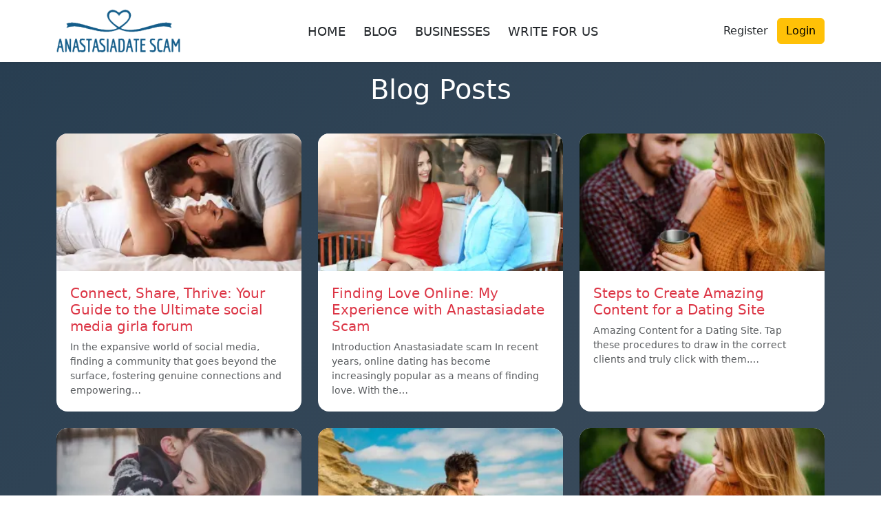

--- FILE ---
content_type: text/html; charset=UTF-8
request_url: https://www.anastesiadatescam.org/category/anastasiadate-com/
body_size: 19378
content:
<!DOCTYPE html>
<html lang="en-US">
<head>
	<meta charset="UTF-8">
	<meta name="viewport" content="width=device-width, initial-scale=1">
	<meta name='robots' content='index, follow, max-image-preview:large, max-snippet:-1, max-video-preview:-1' />
<!-- Jetpack Site Verification Tags -->
<meta name="google-site-verification" content="XPukgqt64ZYWg6-TRRKmb592ApI748KIB1FAlm6bTaY" />

	<!-- This site is optimized with the Yoast SEO plugin v25.8 - https://yoast.com/wordpress/plugins/seo/ -->
	<title>AnastasiaDate.com Archives - AnastasiaDate Scam</title>
	<meta name="description" content="AnastasiaDate Scam is One of the trustable Dating Review Website. AnastasiaDate Scam is providing genuine Details of Dating Scams and Frauds. AnastasiaDate, AnastasiaDate.com" />
	<link rel="canonical" href="https://www.anastesiadatescam.org/category/anastasiadate-com/" />
	<meta property="og:locale" content="en_US" />
	<meta property="og:type" content="article" />
	<meta property="og:title" content="AnastasiaDate.com Archives - AnastasiaDate Scam" />
	<meta property="og:description" content="AnastasiaDate Scam is One of the trustable Dating Review Website. AnastasiaDate Scam is providing genuine Details of Dating Scams and Frauds. AnastasiaDate, AnastasiaDate.com" />
	<meta property="og:url" content="https://www.anastesiadatescam.org/category/anastasiadate-com/" />
	<meta property="og:site_name" content="AnastasiaDate Scam" />
	<meta name="twitter:card" content="summary_large_image" />
	<script type="application/ld+json" class="yoast-schema-graph">{"@context":"https://schema.org","@graph":[{"@type":"CollectionPage","@id":"https://www.anastesiadatescam.org/category/anastasiadate-com/","url":"https://www.anastesiadatescam.org/category/anastasiadate-com/","name":"AnastasiaDate.com Archives - AnastasiaDate Scam","isPartOf":{"@id":"https://www.anastesiadatescam.org/#website"},"primaryImageOfPage":{"@id":"https://www.anastesiadatescam.org/category/anastasiadate-com/#primaryimage"},"image":{"@id":"https://www.anastesiadatescam.org/category/anastasiadate-com/#primaryimage"},"thumbnailUrl":"https://i0.wp.com/www.anastesiadatescam.org/wp-content/uploads/2023/12/F-9-QUESTIONS-TO-ASK-A-GIRL-ONLINE-BEFORE-MEETING-YOU.jpg?fit=1024%2C680&ssl=1","description":"AnastasiaDate Scam is One of the trustable Dating Review Website. AnastasiaDate Scam is providing genuine Details of Dating Scams and Frauds. AnastasiaDate, AnastasiaDate.com","breadcrumb":{"@id":"https://www.anastesiadatescam.org/category/anastasiadate-com/#breadcrumb"},"inLanguage":"en-US"},{"@type":"ImageObject","inLanguage":"en-US","@id":"https://www.anastesiadatescam.org/category/anastasiadate-com/#primaryimage","url":"https://i0.wp.com/www.anastesiadatescam.org/wp-content/uploads/2023/12/F-9-QUESTIONS-TO-ASK-A-GIRL-ONLINE-BEFORE-MEETING-YOU.jpg?fit=1024%2C680&ssl=1","contentUrl":"https://i0.wp.com/www.anastesiadatescam.org/wp-content/uploads/2023/12/F-9-QUESTIONS-TO-ASK-A-GIRL-ONLINE-BEFORE-MEETING-YOU.jpg?fit=1024%2C680&ssl=1","width":1024,"height":680,"caption":"social media girla forum"},{"@type":"BreadcrumbList","@id":"https://www.anastesiadatescam.org/category/anastasiadate-com/#breadcrumb","itemListElement":[{"@type":"ListItem","position":1,"name":"Home","item":"https://www.anastesiadatescam.org/"},{"@type":"ListItem","position":2,"name":"AnastasiaDate.com"}]},{"@type":"WebSite","@id":"https://www.anastesiadatescam.org/#website","url":"https://www.anastesiadatescam.org/","name":"AnastasiaDate Scam","description":"Scams of AnastasiaDate","potentialAction":[{"@type":"SearchAction","target":{"@type":"EntryPoint","urlTemplate":"https://www.anastesiadatescam.org/?s={search_term_string}"},"query-input":{"@type":"PropertyValueSpecification","valueRequired":true,"valueName":"search_term_string"}}],"inLanguage":"en-US"}]}</script>
	<!-- / Yoast SEO plugin. -->


<link rel='dns-prefetch' href='//secure.gravatar.com' />
<link rel='dns-prefetch' href='//stats.wp.com' />
<link rel='dns-prefetch' href='//v0.wordpress.com' />
<link rel='dns-prefetch' href='//widgets.wp.com' />
<link rel='dns-prefetch' href='//jetpack.wordpress.com' />
<link rel='dns-prefetch' href='//s0.wp.com' />
<link rel='dns-prefetch' href='//public-api.wordpress.com' />
<link rel='dns-prefetch' href='//0.gravatar.com' />
<link rel='dns-prefetch' href='//1.gravatar.com' />
<link rel='dns-prefetch' href='//2.gravatar.com' />
<link rel='preconnect' href='//c0.wp.com' />
<link rel='preconnect' href='//i0.wp.com' />
<link rel="alternate" type="application/rss+xml" title="AnastasiaDate Scam &raquo; AnastasiaDate.com Category Feed" href="https://www.anastesiadatescam.org/category/anastasiadate-com/feed/" />
<style id='wp-img-auto-sizes-contain-inline-css' type='text/css'>
img:is([sizes=auto i],[sizes^="auto," i]){contain-intrinsic-size:3000px 1500px}
/*# sourceURL=wp-img-auto-sizes-contain-inline-css */
</style>

<link rel='stylesheet' id='structured-content-frontend-css' href='https://www.anastesiadatescam.org/wp-content/plugins/structured-content/dist/blocks.style.build.css?ver=1.7.0' type='text/css' media='all' />
<style id='wp-emoji-styles-inline-css' type='text/css'>

	img.wp-smiley, img.emoji {
		display: inline !important;
		border: none !important;
		box-shadow: none !important;
		height: 1em !important;
		width: 1em !important;
		margin: 0 0.07em !important;
		vertical-align: -0.1em !important;
		background: none !important;
		padding: 0 !important;
	}
/*# sourceURL=wp-emoji-styles-inline-css */
</style>
<link rel='stylesheet' id='wp-block-library-css' href='https://c0.wp.com/c/6.9/wp-includes/css/dist/block-library/style.min.css' type='text/css' media='all' />
<style id='global-styles-inline-css' type='text/css'>
:root{--wp--preset--aspect-ratio--square: 1;--wp--preset--aspect-ratio--4-3: 4/3;--wp--preset--aspect-ratio--3-4: 3/4;--wp--preset--aspect-ratio--3-2: 3/2;--wp--preset--aspect-ratio--2-3: 2/3;--wp--preset--aspect-ratio--16-9: 16/9;--wp--preset--aspect-ratio--9-16: 9/16;--wp--preset--color--black: #000000;--wp--preset--color--cyan-bluish-gray: #abb8c3;--wp--preset--color--white: #ffffff;--wp--preset--color--pale-pink: #f78da7;--wp--preset--color--vivid-red: #cf2e2e;--wp--preset--color--luminous-vivid-orange: #ff6900;--wp--preset--color--luminous-vivid-amber: #fcb900;--wp--preset--color--light-green-cyan: #7bdcb5;--wp--preset--color--vivid-green-cyan: #00d084;--wp--preset--color--pale-cyan-blue: #8ed1fc;--wp--preset--color--vivid-cyan-blue: #0693e3;--wp--preset--color--vivid-purple: #9b51e0;--wp--preset--gradient--vivid-cyan-blue-to-vivid-purple: linear-gradient(135deg,rgb(6,147,227) 0%,rgb(155,81,224) 100%);--wp--preset--gradient--light-green-cyan-to-vivid-green-cyan: linear-gradient(135deg,rgb(122,220,180) 0%,rgb(0,208,130) 100%);--wp--preset--gradient--luminous-vivid-amber-to-luminous-vivid-orange: linear-gradient(135deg,rgb(252,185,0) 0%,rgb(255,105,0) 100%);--wp--preset--gradient--luminous-vivid-orange-to-vivid-red: linear-gradient(135deg,rgb(255,105,0) 0%,rgb(207,46,46) 100%);--wp--preset--gradient--very-light-gray-to-cyan-bluish-gray: linear-gradient(135deg,rgb(238,238,238) 0%,rgb(169,184,195) 100%);--wp--preset--gradient--cool-to-warm-spectrum: linear-gradient(135deg,rgb(74,234,220) 0%,rgb(151,120,209) 20%,rgb(207,42,186) 40%,rgb(238,44,130) 60%,rgb(251,105,98) 80%,rgb(254,248,76) 100%);--wp--preset--gradient--blush-light-purple: linear-gradient(135deg,rgb(255,206,236) 0%,rgb(152,150,240) 100%);--wp--preset--gradient--blush-bordeaux: linear-gradient(135deg,rgb(254,205,165) 0%,rgb(254,45,45) 50%,rgb(107,0,62) 100%);--wp--preset--gradient--luminous-dusk: linear-gradient(135deg,rgb(255,203,112) 0%,rgb(199,81,192) 50%,rgb(65,88,208) 100%);--wp--preset--gradient--pale-ocean: linear-gradient(135deg,rgb(255,245,203) 0%,rgb(182,227,212) 50%,rgb(51,167,181) 100%);--wp--preset--gradient--electric-grass: linear-gradient(135deg,rgb(202,248,128) 0%,rgb(113,206,126) 100%);--wp--preset--gradient--midnight: linear-gradient(135deg,rgb(2,3,129) 0%,rgb(40,116,252) 100%);--wp--preset--font-size--small: 13px;--wp--preset--font-size--medium: 20px;--wp--preset--font-size--large: 36px;--wp--preset--font-size--x-large: 42px;--wp--preset--spacing--20: 0.44rem;--wp--preset--spacing--30: 0.67rem;--wp--preset--spacing--40: 1rem;--wp--preset--spacing--50: 1.5rem;--wp--preset--spacing--60: 2.25rem;--wp--preset--spacing--70: 3.38rem;--wp--preset--spacing--80: 5.06rem;--wp--preset--shadow--natural: 6px 6px 9px rgba(0, 0, 0, 0.2);--wp--preset--shadow--deep: 12px 12px 50px rgba(0, 0, 0, 0.4);--wp--preset--shadow--sharp: 6px 6px 0px rgba(0, 0, 0, 0.2);--wp--preset--shadow--outlined: 6px 6px 0px -3px rgb(255, 255, 255), 6px 6px rgb(0, 0, 0);--wp--preset--shadow--crisp: 6px 6px 0px rgb(0, 0, 0);}:where(.is-layout-flex){gap: 0.5em;}:where(.is-layout-grid){gap: 0.5em;}body .is-layout-flex{display: flex;}.is-layout-flex{flex-wrap: wrap;align-items: center;}.is-layout-flex > :is(*, div){margin: 0;}body .is-layout-grid{display: grid;}.is-layout-grid > :is(*, div){margin: 0;}:where(.wp-block-columns.is-layout-flex){gap: 2em;}:where(.wp-block-columns.is-layout-grid){gap: 2em;}:where(.wp-block-post-template.is-layout-flex){gap: 1.25em;}:where(.wp-block-post-template.is-layout-grid){gap: 1.25em;}.has-black-color{color: var(--wp--preset--color--black) !important;}.has-cyan-bluish-gray-color{color: var(--wp--preset--color--cyan-bluish-gray) !important;}.has-white-color{color: var(--wp--preset--color--white) !important;}.has-pale-pink-color{color: var(--wp--preset--color--pale-pink) !important;}.has-vivid-red-color{color: var(--wp--preset--color--vivid-red) !important;}.has-luminous-vivid-orange-color{color: var(--wp--preset--color--luminous-vivid-orange) !important;}.has-luminous-vivid-amber-color{color: var(--wp--preset--color--luminous-vivid-amber) !important;}.has-light-green-cyan-color{color: var(--wp--preset--color--light-green-cyan) !important;}.has-vivid-green-cyan-color{color: var(--wp--preset--color--vivid-green-cyan) !important;}.has-pale-cyan-blue-color{color: var(--wp--preset--color--pale-cyan-blue) !important;}.has-vivid-cyan-blue-color{color: var(--wp--preset--color--vivid-cyan-blue) !important;}.has-vivid-purple-color{color: var(--wp--preset--color--vivid-purple) !important;}.has-black-background-color{background-color: var(--wp--preset--color--black) !important;}.has-cyan-bluish-gray-background-color{background-color: var(--wp--preset--color--cyan-bluish-gray) !important;}.has-white-background-color{background-color: var(--wp--preset--color--white) !important;}.has-pale-pink-background-color{background-color: var(--wp--preset--color--pale-pink) !important;}.has-vivid-red-background-color{background-color: var(--wp--preset--color--vivid-red) !important;}.has-luminous-vivid-orange-background-color{background-color: var(--wp--preset--color--luminous-vivid-orange) !important;}.has-luminous-vivid-amber-background-color{background-color: var(--wp--preset--color--luminous-vivid-amber) !important;}.has-light-green-cyan-background-color{background-color: var(--wp--preset--color--light-green-cyan) !important;}.has-vivid-green-cyan-background-color{background-color: var(--wp--preset--color--vivid-green-cyan) !important;}.has-pale-cyan-blue-background-color{background-color: var(--wp--preset--color--pale-cyan-blue) !important;}.has-vivid-cyan-blue-background-color{background-color: var(--wp--preset--color--vivid-cyan-blue) !important;}.has-vivid-purple-background-color{background-color: var(--wp--preset--color--vivid-purple) !important;}.has-black-border-color{border-color: var(--wp--preset--color--black) !important;}.has-cyan-bluish-gray-border-color{border-color: var(--wp--preset--color--cyan-bluish-gray) !important;}.has-white-border-color{border-color: var(--wp--preset--color--white) !important;}.has-pale-pink-border-color{border-color: var(--wp--preset--color--pale-pink) !important;}.has-vivid-red-border-color{border-color: var(--wp--preset--color--vivid-red) !important;}.has-luminous-vivid-orange-border-color{border-color: var(--wp--preset--color--luminous-vivid-orange) !important;}.has-luminous-vivid-amber-border-color{border-color: var(--wp--preset--color--luminous-vivid-amber) !important;}.has-light-green-cyan-border-color{border-color: var(--wp--preset--color--light-green-cyan) !important;}.has-vivid-green-cyan-border-color{border-color: var(--wp--preset--color--vivid-green-cyan) !important;}.has-pale-cyan-blue-border-color{border-color: var(--wp--preset--color--pale-cyan-blue) !important;}.has-vivid-cyan-blue-border-color{border-color: var(--wp--preset--color--vivid-cyan-blue) !important;}.has-vivid-purple-border-color{border-color: var(--wp--preset--color--vivid-purple) !important;}.has-vivid-cyan-blue-to-vivid-purple-gradient-background{background: var(--wp--preset--gradient--vivid-cyan-blue-to-vivid-purple) !important;}.has-light-green-cyan-to-vivid-green-cyan-gradient-background{background: var(--wp--preset--gradient--light-green-cyan-to-vivid-green-cyan) !important;}.has-luminous-vivid-amber-to-luminous-vivid-orange-gradient-background{background: var(--wp--preset--gradient--luminous-vivid-amber-to-luminous-vivid-orange) !important;}.has-luminous-vivid-orange-to-vivid-red-gradient-background{background: var(--wp--preset--gradient--luminous-vivid-orange-to-vivid-red) !important;}.has-very-light-gray-to-cyan-bluish-gray-gradient-background{background: var(--wp--preset--gradient--very-light-gray-to-cyan-bluish-gray) !important;}.has-cool-to-warm-spectrum-gradient-background{background: var(--wp--preset--gradient--cool-to-warm-spectrum) !important;}.has-blush-light-purple-gradient-background{background: var(--wp--preset--gradient--blush-light-purple) !important;}.has-blush-bordeaux-gradient-background{background: var(--wp--preset--gradient--blush-bordeaux) !important;}.has-luminous-dusk-gradient-background{background: var(--wp--preset--gradient--luminous-dusk) !important;}.has-pale-ocean-gradient-background{background: var(--wp--preset--gradient--pale-ocean) !important;}.has-electric-grass-gradient-background{background: var(--wp--preset--gradient--electric-grass) !important;}.has-midnight-gradient-background{background: var(--wp--preset--gradient--midnight) !important;}.has-small-font-size{font-size: var(--wp--preset--font-size--small) !important;}.has-medium-font-size{font-size: var(--wp--preset--font-size--medium) !important;}.has-large-font-size{font-size: var(--wp--preset--font-size--large) !important;}.has-x-large-font-size{font-size: var(--wp--preset--font-size--x-large) !important;}
/*# sourceURL=global-styles-inline-css */
</style>

<style id='classic-theme-styles-inline-css' type='text/css'>
/*! This file is auto-generated */
.wp-block-button__link{color:#fff;background-color:#32373c;border-radius:9999px;box-shadow:none;text-decoration:none;padding:calc(.667em + 2px) calc(1.333em + 2px);font-size:1.125em}.wp-block-file__button{background:#32373c;color:#fff;text-decoration:none}
/*# sourceURL=/wp-includes/css/classic-themes.min.css */
</style>
<link rel='stylesheet' id='review-theme-bootstrap-css' href='https://www.anastesiadatescam.org/wp-content/themes/review_v2/css/bootstrap-min.css?ver=6.9' type='text/css' media='all' />
<link rel='stylesheet' id='review-theme-css' href='https://www.anastesiadatescam.org/wp-content/themes/review_v2/style.css?d37&#038;ver=6.9' type='text/css' media='all' />
<link rel='stylesheet' id='font-awesome-font-css' href='https://www.anastesiadatescam.org/wp-content/themes/review_v2/css/font-awesome.min.css?ver=20130608' type='text/css' media='all' />
<link rel='stylesheet' id='jetpack-subscriptions-css' href='https://c0.wp.com/p/jetpack/14.9.1/_inc/build/subscriptions/subscriptions.min.css' type='text/css' media='all' />
<script type="text/javascript">
            window._nslDOMReady = (function () {
                const executedCallbacks = new Set();
            
                return function (callback) {
                    /**
                    * Third parties might dispatch DOMContentLoaded events, so we need to ensure that we only run our callback once!
                    */
                    if (executedCallbacks.has(callback)) return;
            
                    const wrappedCallback = function () {
                        if (executedCallbacks.has(callback)) return;
                        executedCallbacks.add(callback);
                        callback();
                    };
            
                    if (document.readyState === "complete" || document.readyState === "interactive") {
                        wrappedCallback();
                    } else {
                        document.addEventListener("DOMContentLoaded", wrappedCallback);
                    }
                };
            })();
        </script><script type="text/javascript" src="https://c0.wp.com/c/6.9/wp-includes/js/jquery/jquery.min.js" id="jquery-core-js"></script>
<script type="text/javascript" src="https://c0.wp.com/c/6.9/wp-includes/js/jquery/jquery-migrate.min.js" id="jquery-migrate-js"></script>
<link rel="https://api.w.org/" href="https://www.anastesiadatescam.org/wp-json/" /><link rel="alternate" title="JSON" type="application/json" href="https://www.anastesiadatescam.org/wp-json/wp/v2/categories/22" /><link rel="EditURI" type="application/rsd+xml" title="RSD" href="https://www.anastesiadatescam.org/xmlrpc.php?rsd" />
<meta name="generator" content="WordPress 6.9" />
	<style>img#wpstats{display:none}</style>
		<link rel="icon" href="https://i0.wp.com/www.anastesiadatescam.org/wp-content/uploads/2023/09/cropped-anastasiadatescamlogo.png?fit=32%2C32&#038;ssl=1" sizes="32x32" />
<link rel="icon" href="https://i0.wp.com/www.anastesiadatescam.org/wp-content/uploads/2023/09/cropped-anastasiadatescamlogo.png?fit=192%2C192&#038;ssl=1" sizes="192x192" />
<link rel="apple-touch-icon" href="https://i0.wp.com/www.anastesiadatescam.org/wp-content/uploads/2023/09/cropped-anastasiadatescamlogo.png?fit=180%2C180&#038;ssl=1" />
<meta name="msapplication-TileImage" content="https://i0.wp.com/www.anastesiadatescam.org/wp-content/uploads/2023/09/cropped-anastasiadatescamlogo.png?fit=270%2C270&#038;ssl=1" />
<style type="text/css">div.nsl-container[data-align="left"] {
    text-align: left;
}

div.nsl-container[data-align="center"] {
    text-align: center;
}

div.nsl-container[data-align="right"] {
    text-align: right;
}


div.nsl-container div.nsl-container-buttons a[data-plugin="nsl"] {
    text-decoration: none;
    box-shadow: none;
    border: 0;
}

div.nsl-container .nsl-container-buttons {
    display: flex;
    padding: 5px 0;
}

div.nsl-container.nsl-container-block .nsl-container-buttons {
    display: inline-grid;
    grid-template-columns: minmax(145px, auto);
}

div.nsl-container-block-fullwidth .nsl-container-buttons {
    flex-flow: column;
    align-items: center;
}

div.nsl-container-block-fullwidth .nsl-container-buttons a,
div.nsl-container-block .nsl-container-buttons a {
    flex: 1 1 auto;
    display: block;
    margin: 5px 0;
    width: 100%;
}

div.nsl-container-inline {
    margin: -5px;
    text-align: left;
}

div.nsl-container-inline .nsl-container-buttons {
    justify-content: center;
    flex-wrap: wrap;
}

div.nsl-container-inline .nsl-container-buttons a {
    margin: 5px;
    display: inline-block;
}

div.nsl-container-grid .nsl-container-buttons {
    flex-flow: row;
    align-items: center;
    flex-wrap: wrap;
}

div.nsl-container-grid .nsl-container-buttons a {
    flex: 1 1 auto;
    display: block;
    margin: 5px;
    max-width: 280px;
    width: 100%;
}

@media only screen and (min-width: 650px) {
    div.nsl-container-grid .nsl-container-buttons a {
        width: auto;
    }
}

div.nsl-container .nsl-button {
    cursor: pointer;
    vertical-align: top;
    border-radius: 4px;
}

div.nsl-container .nsl-button-default {
    color: #fff;
    display: flex;
}

div.nsl-container .nsl-button-icon {
    display: inline-block;
}

div.nsl-container .nsl-button-svg-container {
    flex: 0 0 auto;
    padding: 8px;
    display: flex;
    align-items: center;
}

div.nsl-container svg {
    height: 24px;
    width: 24px;
    vertical-align: top;
}

div.nsl-container .nsl-button-default div.nsl-button-label-container {
    margin: 0 24px 0 12px;
    padding: 10px 0;
    font-family: Helvetica, Arial, sans-serif;
    font-size: 16px;
    line-height: 20px;
    letter-spacing: .25px;
    overflow: hidden;
    text-align: center;
    text-overflow: clip;
    white-space: nowrap;
    flex: 1 1 auto;
    -webkit-font-smoothing: antialiased;
    -moz-osx-font-smoothing: grayscale;
    text-transform: none;
    display: inline-block;
}

div.nsl-container .nsl-button-google[data-skin="light"] {
    box-shadow: inset 0 0 0 1px #747775;
    color: #1f1f1f;
}

div.nsl-container .nsl-button-google[data-skin="dark"] {
    box-shadow: inset 0 0 0 1px #8E918F;
    color: #E3E3E3;
}

div.nsl-container .nsl-button-google[data-skin="neutral"] {
    color: #1F1F1F;
}

div.nsl-container .nsl-button-google div.nsl-button-label-container {
    font-family: "Roboto Medium", Roboto, Helvetica, Arial, sans-serif;
}

div.nsl-container .nsl-button-apple .nsl-button-svg-container {
    padding: 0 6px;
}

div.nsl-container .nsl-button-apple .nsl-button-svg-container svg {
    height: 40px;
    width: auto;
}

div.nsl-container .nsl-button-apple[data-skin="light"] {
    color: #000;
    box-shadow: 0 0 0 1px #000;
}

div.nsl-container .nsl-button-facebook[data-skin="white"] {
    color: #000;
    box-shadow: inset 0 0 0 1px #000;
}

div.nsl-container .nsl-button-facebook[data-skin="light"] {
    color: #1877F2;
    box-shadow: inset 0 0 0 1px #1877F2;
}

div.nsl-container .nsl-button-spotify[data-skin="white"] {
    color: #191414;
    box-shadow: inset 0 0 0 1px #191414;
}

div.nsl-container .nsl-button-apple div.nsl-button-label-container {
    font-size: 17px;
    font-family: -apple-system, BlinkMacSystemFont, "Segoe UI", Roboto, Helvetica, Arial, sans-serif, "Apple Color Emoji", "Segoe UI Emoji", "Segoe UI Symbol";
}

div.nsl-container .nsl-button-slack div.nsl-button-label-container {
    font-size: 17px;
    font-family: -apple-system, BlinkMacSystemFont, "Segoe UI", Roboto, Helvetica, Arial, sans-serif, "Apple Color Emoji", "Segoe UI Emoji", "Segoe UI Symbol";
}

div.nsl-container .nsl-button-slack[data-skin="light"] {
    color: #000000;
    box-shadow: inset 0 0 0 1px #DDDDDD;
}

div.nsl-container .nsl-button-tiktok[data-skin="light"] {
    color: #161823;
    box-shadow: 0 0 0 1px rgba(22, 24, 35, 0.12);
}


div.nsl-container .nsl-button-kakao {
    color: rgba(0, 0, 0, 0.85);
}

.nsl-clear {
    clear: both;
}

.nsl-container {
    clear: both;
}

.nsl-disabled-provider .nsl-button {
    filter: grayscale(1);
    opacity: 0.8;
}

/*Button align start*/

div.nsl-container-inline[data-align="left"] .nsl-container-buttons {
    justify-content: flex-start;
}

div.nsl-container-inline[data-align="center"] .nsl-container-buttons {
    justify-content: center;
}

div.nsl-container-inline[data-align="right"] .nsl-container-buttons {
    justify-content: flex-end;
}


div.nsl-container-grid[data-align="left"] .nsl-container-buttons {
    justify-content: flex-start;
}

div.nsl-container-grid[data-align="center"] .nsl-container-buttons {
    justify-content: center;
}

div.nsl-container-grid[data-align="right"] .nsl-container-buttons {
    justify-content: flex-end;
}

div.nsl-container-grid[data-align="space-around"] .nsl-container-buttons {
    justify-content: space-around;
}

div.nsl-container-grid[data-align="space-between"] .nsl-container-buttons {
    justify-content: space-between;
}

/* Button align end*/

/* Redirect */

#nsl-redirect-overlay {
    display: flex;
    flex-direction: column;
    justify-content: center;
    align-items: center;
    position: fixed;
    z-index: 1000000;
    left: 0;
    top: 0;
    width: 100%;
    height: 100%;
    backdrop-filter: blur(1px);
    background-color: RGBA(0, 0, 0, .32);;
}

#nsl-redirect-overlay-container {
    display: flex;
    flex-direction: column;
    justify-content: center;
    align-items: center;
    background-color: white;
    padding: 30px;
    border-radius: 10px;
}

#nsl-redirect-overlay-spinner {
    content: '';
    display: block;
    margin: 20px;
    border: 9px solid RGBA(0, 0, 0, .6);
    border-top: 9px solid #fff;
    border-radius: 50%;
    box-shadow: inset 0 0 0 1px RGBA(0, 0, 0, .6), 0 0 0 1px RGBA(0, 0, 0, .6);
    width: 40px;
    height: 40px;
    animation: nsl-loader-spin 2s linear infinite;
}

@keyframes nsl-loader-spin {
    0% {
        transform: rotate(0deg)
    }
    to {
        transform: rotate(360deg)
    }
}

#nsl-redirect-overlay-title {
    font-family: -apple-system, BlinkMacSystemFont, "Segoe UI", Roboto, Oxygen-Sans, Ubuntu, Cantarell, "Helvetica Neue", sans-serif;
    font-size: 18px;
    font-weight: bold;
    color: #3C434A;
}

#nsl-redirect-overlay-text {
    font-family: -apple-system, BlinkMacSystemFont, "Segoe UI", Roboto, Oxygen-Sans, Ubuntu, Cantarell, "Helvetica Neue", sans-serif;
    text-align: center;
    font-size: 14px;
    color: #3C434A;
}

/* Redirect END*/</style><style type="text/css">/* Notice fallback */
#nsl-notices-fallback {
    position: fixed;
    right: 10px;
    top: 10px;
    z-index: 10000;
}

.admin-bar #nsl-notices-fallback {
    top: 42px;
}

#nsl-notices-fallback > div {
    position: relative;
    background: #fff;
    border-left: 4px solid #fff;
    box-shadow: 0 1px 1px 0 rgba(0, 0, 0, .1);
    margin: 5px 15px 2px;
    padding: 1px 20px;
}

#nsl-notices-fallback > div.error {
    display: block;
    border-left-color: #dc3232;
}

#nsl-notices-fallback > div.updated {
    display: block;
    border-left-color: #46b450;
}

#nsl-notices-fallback p {
    margin: .5em 0;
    padding: 2px;
}

#nsl-notices-fallback > div:after {
    position: absolute;
    right: 5px;
    top: 5px;
    content: '\00d7';
    display: block;
    height: 16px;
    width: 16px;
    line-height: 16px;
    text-align: center;
    font-size: 20px;
    cursor: pointer;
}</style>	
<link rel='stylesheet' id='jetpack-swiper-library-css' href='https://c0.wp.com/p/jetpack/14.9.1/_inc/blocks/swiper.css' type='text/css' media='all' />
<link rel='stylesheet' id='jetpack-carousel-css' href='https://c0.wp.com/p/jetpack/14.9.1/modules/carousel/jetpack-carousel.css' type='text/css' media='all' />
</head>

<body class="archive category category-anastasiadate-com category-22 wp-theme-review_v2">

<nav class="navbar navbar-expand-lg bg-white shadow-sm" role="navigation" aria-label="Main Navigation">
	<div class="container">

		<!-- Logo -->
		<a class="navbar-brand d-flex align-items-center" href="https://www.anastesiadatescam.org/" data-wpel-link="internal">
			<div class="textwidget custom-html-widget"><img data-recalc-dims="1" src="https://i0.wp.com/www.anastesiadatescam.org/wp-content/uploads/2023/09/anastasiadatescamlogo.png?ssl=1" alt="AnastasiaDate Scam" title="AnastasiaDate Scam"></div>		</a>

		<!-- Mobile toggle -->
		<button class="navbar-toggler" type="button" data-bs-toggle="collapse" data-bs-target="#navbarNav" 
			aria-controls="navbarNav" aria-expanded="false" aria-label="Toggle navigation">
			<span class="navbar-toggler-icon"></span>
		</button>

		<!-- Navigation Menu -->
		<div class="collapse navbar-collapse" id="navbarNav">

			<ul id="menu-main-menu" class="navbar-nav mx-auto gap-2"><li id="menu-item-22" class="menu-item menu-item-type-custom menu-item-object-custom menu-item-home menu-item-22"><a href="https://www.anastesiadatescam.org/" class="btn mnav" data-wpel-link="internal">HOME</a></li>
<li id="menu-item-335" class="menu-item menu-item-type-post_type menu-item-object-page current_page_parent menu-item-335"><a href="https://www.anastesiadatescam.org/blog/" class="btn mnav" data-wpel-link="internal">BLOG</a></li>
<li id="menu-item-91" class="menu-item menu-item-type-post_type_archive menu-item-object-business menu-item-91"><a href="https://www.anastesiadatescam.org/business/" class="btn mnav" data-wpel-link="internal">BUSINESSES</a></li>
<li id="menu-item-96" class="menu-item menu-item-type-post_type menu-item-object-page menu-item-96"><a href="https://www.anastesiadatescam.org/write-for-us/" class="btn mnav" data-wpel-link="internal">WRITE FOR US</a></li>
</ul>
			<!-- Buttons -->
			<div class="d-flex login-button">
				
								
				<a href="https://www.anastesiadatescam.org/wp-login.php?action=register?redirect_to=https%3A%2F%2Fwww.anastesiadatescam.org%2Fconnect-share-thrive-your-guide-to-the-ultimate-social-media-girla-forum%2F" class="btn btn-register" data-wpel-link="internal">
					Register				</a>
				<a href="https://www.anastesiadatescam.org/wp-login.php" class="btn btn-warning" data-wpel-link="internal">
					Login				</a>
				
				</div>
			</div>
		</div>
	</div>
</nav>

	<div class="container">
		<div class="col-12">
			<div class="widget_text header-ad"><div class="textwidget custom-html-widget"></div></div>		</div>
	</div>

 <div class="bg-gradient-blog">
	 

        <div class="p-3 text-center text-white">
            <h1>Blog Posts</h1>
        </div>
        <div class="container py-3">
                            <div class="row g-4">
                                            <!-- Blog Card Design -->
                        <div class="col-md-4">
                            <div class="card modern-card h-100">
                                                                    <img width="300" height="199" src="https://i0.wp.com/www.anastesiadatescam.org/wp-content/uploads/2023/12/F-9-QUESTIONS-TO-ASK-A-GIRL-ONLINE-BEFORE-MEETING-YOU.jpg?fit=300%2C199&amp;ssl=1" class="card-img-top wp-post-image" alt="social media girla forum" decoding="async" fetchpriority="high" srcset="https://i0.wp.com/www.anastesiadatescam.org/wp-content/uploads/2023/12/F-9-QUESTIONS-TO-ASK-A-GIRL-ONLINE-BEFORE-MEETING-YOU.jpg?w=1024&amp;ssl=1 1024w, https://i0.wp.com/www.anastesiadatescam.org/wp-content/uploads/2023/12/F-9-QUESTIONS-TO-ASK-A-GIRL-ONLINE-BEFORE-MEETING-YOU.jpg?resize=300%2C199&amp;ssl=1 300w, https://i0.wp.com/www.anastesiadatescam.org/wp-content/uploads/2023/12/F-9-QUESTIONS-TO-ASK-A-GIRL-ONLINE-BEFORE-MEETING-YOU.jpg?resize=768%2C510&amp;ssl=1 768w" sizes="(max-width: 300px) 100vw, 300px" data-attachment-id="1510" data-permalink="https://www.anastesiadatescam.org/connect-share-thrive-your-guide-to-the-ultimate-social-media-girla-forum/f-9-questions-to-ask-a-girl-online-before-meeting-you/" data-orig-file="https://i0.wp.com/www.anastesiadatescam.org/wp-content/uploads/2023/12/F-9-QUESTIONS-TO-ASK-A-GIRL-ONLINE-BEFORE-MEETING-YOU.jpg?fit=1024%2C680&amp;ssl=1" data-orig-size="1024,680" data-comments-opened="1" data-image-meta="{&quot;aperture&quot;:&quot;0&quot;,&quot;credit&quot;:&quot;&quot;,&quot;camera&quot;:&quot;&quot;,&quot;caption&quot;:&quot;&quot;,&quot;created_timestamp&quot;:&quot;0&quot;,&quot;copyright&quot;:&quot;&quot;,&quot;focal_length&quot;:&quot;0&quot;,&quot;iso&quot;:&quot;0&quot;,&quot;shutter_speed&quot;:&quot;0&quot;,&quot;title&quot;:&quot;&quot;,&quot;orientation&quot;:&quot;0&quot;}" data-image-title="social media girla forum" data-image-description="&lt;p&gt;social media girla forum&lt;/p&gt;" data-image-caption="" data-medium-file="https://i0.wp.com/www.anastesiadatescam.org/wp-content/uploads/2023/12/F-9-QUESTIONS-TO-ASK-A-GIRL-ONLINE-BEFORE-MEETING-YOU.jpg?fit=300%2C199&amp;ssl=1" data-large-file="https://i0.wp.com/www.anastesiadatescam.org/wp-content/uploads/2023/12/F-9-QUESTIONS-TO-ASK-A-GIRL-ONLINE-BEFORE-MEETING-YOU.jpg?fit=1024%2C680&amp;ssl=1" />                                                                <div class="card-body">
                                    <h5><a href="https://www.anastesiadatescam.org/connect-share-thrive-your-guide-to-the-ultimate-social-media-girla-forum/" data-wpel-link="internal">Connect, Share, Thrive: Your Guide to the Ultimate social media girla forum</a></h5>
                                    <div class="small text-muted">In the expansive world of social media, finding a community that goes beyond the surface, fostering genuine connections and empowering&hellip;</div>
                                </div>
                            </div>
                        </div>
                                            <!-- Blog Card Design -->
                        <div class="col-md-4">
                            <div class="card modern-card h-100">
                                                                    <img width="300" height="173" src="https://i0.wp.com/www.anastesiadatescam.org/wp-content/uploads/2023/04/AnastasiaDate.com-is-the-world-best-online-dating-site-for-Latina-Women.jpg?fit=300%2C173&amp;ssl=1" class="card-img-top wp-post-image" alt="" decoding="async" srcset="https://i0.wp.com/www.anastesiadatescam.org/wp-content/uploads/2023/04/AnastasiaDate.com-is-the-world-best-online-dating-site-for-Latina-Women.jpg?w=639&amp;ssl=1 639w, https://i0.wp.com/www.anastesiadatescam.org/wp-content/uploads/2023/04/AnastasiaDate.com-is-the-world-best-online-dating-site-for-Latina-Women.jpg?resize=300%2C173&amp;ssl=1 300w" sizes="(max-width: 300px) 100vw, 300px" data-attachment-id="1416" data-permalink="https://www.anastesiadatescam.org/how-amolatina-com-is-changing-the-game-for-online-dating/anastasiadate-com-is-the-world-best-online-dating-site-for-latina-women/" data-orig-file="https://i0.wp.com/www.anastesiadatescam.org/wp-content/uploads/2023/04/AnastasiaDate.com-is-the-world-best-online-dating-site-for-Latina-Women.jpg?fit=639%2C368&amp;ssl=1" data-orig-size="639,368" data-comments-opened="1" data-image-meta="{&quot;aperture&quot;:&quot;0&quot;,&quot;credit&quot;:&quot;&quot;,&quot;camera&quot;:&quot;&quot;,&quot;caption&quot;:&quot;&quot;,&quot;created_timestamp&quot;:&quot;0&quot;,&quot;copyright&quot;:&quot;&quot;,&quot;focal_length&quot;:&quot;0&quot;,&quot;iso&quot;:&quot;0&quot;,&quot;shutter_speed&quot;:&quot;0&quot;,&quot;title&quot;:&quot;&quot;,&quot;orientation&quot;:&quot;0&quot;}" data-image-title="AnastasiaDate.com is the world best online dating site for Latina Women" data-image-description="" data-image-caption="" data-medium-file="https://i0.wp.com/www.anastesiadatescam.org/wp-content/uploads/2023/04/AnastasiaDate.com-is-the-world-best-online-dating-site-for-Latina-Women.jpg?fit=300%2C173&amp;ssl=1" data-large-file="https://i0.wp.com/www.anastesiadatescam.org/wp-content/uploads/2023/04/AnastasiaDate.com-is-the-world-best-online-dating-site-for-Latina-Women.jpg?fit=639%2C368&amp;ssl=1" />                                                                <div class="card-body">
                                    <h5><a href="https://www.anastesiadatescam.org/finding-love-online-my-experience-with-anastasiadate-scam/" data-wpel-link="internal">Finding Love Online: My Experience with Anastasiadate Scam</a></h5>
                                    <div class="small text-muted">Introduction Anastasiadate scam In recent years, online dating has become increasingly popular as a means of finding love. With the&hellip;</div>
                                </div>
                            </div>
                        </div>
                                            <!-- Blog Card Design -->
                        <div class="col-md-4">
                            <div class="card modern-card h-100">
                                                                    <img width="300" height="199" src="https://i0.wp.com/www.anastesiadatescam.org/wp-content/uploads/2020/03/roman-purtov-B_KgdyHUz4I-unsplash-Copy.jpg?fit=300%2C199&amp;ssl=1" class="card-img-top wp-post-image" alt="Amazing Content for a Dating Site, Sober Date Night Ideas, Anastasiadate Reviews, Anastasiadate.com, anastasiadate, Date, Dating" decoding="async" srcset="https://i0.wp.com/www.anastesiadatescam.org/wp-content/uploads/2020/03/roman-purtov-B_KgdyHUz4I-unsplash-Copy.jpg?w=1024&amp;ssl=1 1024w, https://i0.wp.com/www.anastesiadatescam.org/wp-content/uploads/2020/03/roman-purtov-B_KgdyHUz4I-unsplash-Copy.jpg?resize=300%2C199&amp;ssl=1 300w, https://i0.wp.com/www.anastesiadatescam.org/wp-content/uploads/2020/03/roman-purtov-B_KgdyHUz4I-unsplash-Copy.jpg?resize=768%2C510&amp;ssl=1 768w" sizes="(max-width: 300px) 100vw, 300px" data-attachment-id="382" data-permalink="https://www.anastesiadatescam.org/10-sober-date-night-ideas/roman-purtov-b_kgdyhuz4i-unsplash-copy/" data-orig-file="https://i0.wp.com/www.anastesiadatescam.org/wp-content/uploads/2020/03/roman-purtov-B_KgdyHUz4I-unsplash-Copy.jpg?fit=1024%2C680&amp;ssl=1" data-orig-size="1024,680" data-comments-opened="1" data-image-meta="{&quot;aperture&quot;:&quot;0&quot;,&quot;credit&quot;:&quot;&quot;,&quot;camera&quot;:&quot;&quot;,&quot;caption&quot;:&quot;&quot;,&quot;created_timestamp&quot;:&quot;0&quot;,&quot;copyright&quot;:&quot;&quot;,&quot;focal_length&quot;:&quot;0&quot;,&quot;iso&quot;:&quot;0&quot;,&quot;shutter_speed&quot;:&quot;0&quot;,&quot;title&quot;:&quot;&quot;,&quot;orientation&quot;:&quot;0&quot;}" data-image-title="AnastasiaDate Reviews" data-image-description="&lt;p&gt;Amazing Content for a Dating Site, Sober Date Night Ideas, Anastasiadate Reviews, Anastasiadate.com, anastasiadate, Date, Dating&lt;/p&gt;" data-image-caption="" data-medium-file="https://i0.wp.com/www.anastesiadatescam.org/wp-content/uploads/2020/03/roman-purtov-B_KgdyHUz4I-unsplash-Copy.jpg?fit=300%2C199&amp;ssl=1" data-large-file="https://i0.wp.com/www.anastesiadatescam.org/wp-content/uploads/2020/03/roman-purtov-B_KgdyHUz4I-unsplash-Copy.jpg?fit=1024%2C680&amp;ssl=1" />                                                                <div class="card-body">
                                    <h5><a href="https://www.anastesiadatescam.org/online-dating-site/" data-wpel-link="internal">Steps to Create Amazing Content for a Dating Site</a></h5>
                                    <div class="small text-muted">Amazing Content for a Dating Site. Tap these procedures to draw in the correct clients and truly click with them.&hellip;</div>
                                </div>
                            </div>
                        </div>
                                            <!-- Blog Card Design -->
                        <div class="col-md-4">
                            <div class="card modern-card h-100">
                                                                    <img width="300" height="199" src="https://i0.wp.com/www.anastesiadatescam.org/wp-content/uploads/2020/08/freestocks-org-65293-unsplash.jpg?fit=300%2C199&amp;ssl=1" class="card-img-top wp-post-image" alt="Jealous Of Your Partner’s Ex, anastasia international, anastasiadate com login, anastasiadate search, Partner" decoding="async" loading="lazy" srcset="https://i0.wp.com/www.anastesiadatescam.org/wp-content/uploads/2020/08/freestocks-org-65293-unsplash.jpg?w=1024&amp;ssl=1 1024w, https://i0.wp.com/www.anastesiadatescam.org/wp-content/uploads/2020/08/freestocks-org-65293-unsplash.jpg?resize=300%2C199&amp;ssl=1 300w, https://i0.wp.com/www.anastesiadatescam.org/wp-content/uploads/2020/08/freestocks-org-65293-unsplash.jpg?resize=768%2C510&amp;ssl=1 768w" sizes="auto, (max-width: 300px) 100vw, 300px" data-attachment-id="488" data-permalink="https://www.anastesiadatescam.org/stop-feeling-jealous-of-your-partner-ex/freestocks-org-65293-unsplash/" data-orig-file="https://i0.wp.com/www.anastesiadatescam.org/wp-content/uploads/2020/08/freestocks-org-65293-unsplash.jpg?fit=1024%2C680&amp;ssl=1" data-orig-size="1024,680" data-comments-opened="1" data-image-meta="{&quot;aperture&quot;:&quot;0&quot;,&quot;credit&quot;:&quot;&quot;,&quot;camera&quot;:&quot;&quot;,&quot;caption&quot;:&quot;&quot;,&quot;created_timestamp&quot;:&quot;0&quot;,&quot;copyright&quot;:&quot;&quot;,&quot;focal_length&quot;:&quot;0&quot;,&quot;iso&quot;:&quot;0&quot;,&quot;shutter_speed&quot;:&quot;0&quot;,&quot;title&quot;:&quot;&quot;,&quot;orientation&quot;:&quot;0&quot;}" data-image-title="anastasia international" data-image-description="&lt;p&gt;Jealous Of Your Partner’s Ex, anastasia international, anastasiadate com login, anastasiadate search, Partner&lt;/p&gt;" data-image-caption="" data-medium-file="https://i0.wp.com/www.anastesiadatescam.org/wp-content/uploads/2020/08/freestocks-org-65293-unsplash.jpg?fit=300%2C199&amp;ssl=1" data-large-file="https://i0.wp.com/www.anastesiadatescam.org/wp-content/uploads/2020/08/freestocks-org-65293-unsplash.jpg?fit=1024%2C680&amp;ssl=1" />                                                                <div class="card-body">
                                    <h5><a href="https://www.anastesiadatescam.org/stop-feeling-jealous-of-your-partner-ex/" data-wpel-link="internal">6 Ways To Stop Feeling Jealous Of Your Partner’s Ex</a></h5>
                                    <div class="small text-muted">Feeling Jealous Of Your Partner’s Ex. Numerous individuals will be acquainted with the experience of being in a relationship and&hellip;</div>
                                </div>
                            </div>
                        </div>
                                            <!-- Blog Card Design -->
                        <div class="col-md-4">
                            <div class="card modern-card h-100">
                                                                    <img width="300" height="199" src="https://i0.wp.com/www.anastesiadatescam.org/wp-content/uploads/2020/03/charles-deloye-1rExeB2VE8-unsplash-Copy.jpg?fit=300%2C199&amp;ssl=1" class="card-img-top wp-post-image" alt="Youth Affects Your Relationship, Anastasiadate Reviews, Anastasiadate.com, anastasiadate, Relationship" decoding="async" loading="lazy" srcset="https://i0.wp.com/www.anastesiadatescam.org/wp-content/uploads/2020/03/charles-deloye-1rExeB2VE8-unsplash-Copy.jpg?w=1024&amp;ssl=1 1024w, https://i0.wp.com/www.anastesiadatescam.org/wp-content/uploads/2020/03/charles-deloye-1rExeB2VE8-unsplash-Copy.jpg?resize=300%2C199&amp;ssl=1 300w, https://i0.wp.com/www.anastesiadatescam.org/wp-content/uploads/2020/03/charles-deloye-1rExeB2VE8-unsplash-Copy.jpg?resize=768%2C510&amp;ssl=1 768w" sizes="auto, (max-width: 300px) 100vw, 300px" data-attachment-id="386" data-permalink="https://www.anastesiadatescam.org/your-youth-affects-your-relationship/charles-deloye-1rexeb2ve8-unsplash-copy/" data-orig-file="https://i0.wp.com/www.anastesiadatescam.org/wp-content/uploads/2020/03/charles-deloye-1rExeB2VE8-unsplash-Copy.jpg?fit=1024%2C680&amp;ssl=1" data-orig-size="1024,680" data-comments-opened="1" data-image-meta="{&quot;aperture&quot;:&quot;0&quot;,&quot;credit&quot;:&quot;&quot;,&quot;camera&quot;:&quot;&quot;,&quot;caption&quot;:&quot;&quot;,&quot;created_timestamp&quot;:&quot;0&quot;,&quot;copyright&quot;:&quot;&quot;,&quot;focal_length&quot;:&quot;0&quot;,&quot;iso&quot;:&quot;0&quot;,&quot;shutter_speed&quot;:&quot;0&quot;,&quot;title&quot;:&quot;&quot;,&quot;orientation&quot;:&quot;0&quot;}" data-image-title="AnastasiaDate Reviews" data-image-description="&lt;p&gt;Youth Affects Your Relationship, Anastasiadate Reviews, Anastasiadate.com, anastasiadate, Relationship&lt;/p&gt;" data-image-caption="" data-medium-file="https://i0.wp.com/www.anastesiadatescam.org/wp-content/uploads/2020/03/charles-deloye-1rExeB2VE8-unsplash-Copy.jpg?fit=300%2C199&amp;ssl=1" data-large-file="https://i0.wp.com/www.anastesiadatescam.org/wp-content/uploads/2020/03/charles-deloye-1rExeB2VE8-unsplash-Copy.jpg?fit=1024%2C680&amp;ssl=1" />                                                                <div class="card-body">
                                    <h5><a href="https://www.anastesiadatescam.org/your-youth-affects-your-relationship/" data-wpel-link="internal">4 Different Ways Your Youth Affects Your Relationship</a></h5>
                                    <div class="small text-muted">Youth Affects Your Relationship. Perhaps you know the manners in which your youth impacts your relationship(s). Possibly you&#8217;ve never contemplated&hellip;</div>
                                </div>
                            </div>
                        </div>
                                            <!-- Blog Card Design -->
                        <div class="col-md-4">
                            <div class="card modern-card h-100">
                                                                    <img width="300" height="199" src="https://i0.wp.com/www.anastesiadatescam.org/wp-content/uploads/2020/03/roman-purtov-B_KgdyHUz4I-unsplash-Copy.jpg?fit=300%2C199&amp;ssl=1" class="card-img-top wp-post-image" alt="Amazing Content for a Dating Site, Sober Date Night Ideas, Anastasiadate Reviews, Anastasiadate.com, anastasiadate, Date, Dating" decoding="async" loading="lazy" srcset="https://i0.wp.com/www.anastesiadatescam.org/wp-content/uploads/2020/03/roman-purtov-B_KgdyHUz4I-unsplash-Copy.jpg?w=1024&amp;ssl=1 1024w, https://i0.wp.com/www.anastesiadatescam.org/wp-content/uploads/2020/03/roman-purtov-B_KgdyHUz4I-unsplash-Copy.jpg?resize=300%2C199&amp;ssl=1 300w, https://i0.wp.com/www.anastesiadatescam.org/wp-content/uploads/2020/03/roman-purtov-B_KgdyHUz4I-unsplash-Copy.jpg?resize=768%2C510&amp;ssl=1 768w" sizes="auto, (max-width: 300px) 100vw, 300px" data-attachment-id="382" data-permalink="https://www.anastesiadatescam.org/10-sober-date-night-ideas/roman-purtov-b_kgdyhuz4i-unsplash-copy/" data-orig-file="https://i0.wp.com/www.anastesiadatescam.org/wp-content/uploads/2020/03/roman-purtov-B_KgdyHUz4I-unsplash-Copy.jpg?fit=1024%2C680&amp;ssl=1" data-orig-size="1024,680" data-comments-opened="1" data-image-meta="{&quot;aperture&quot;:&quot;0&quot;,&quot;credit&quot;:&quot;&quot;,&quot;camera&quot;:&quot;&quot;,&quot;caption&quot;:&quot;&quot;,&quot;created_timestamp&quot;:&quot;0&quot;,&quot;copyright&quot;:&quot;&quot;,&quot;focal_length&quot;:&quot;0&quot;,&quot;iso&quot;:&quot;0&quot;,&quot;shutter_speed&quot;:&quot;0&quot;,&quot;title&quot;:&quot;&quot;,&quot;orientation&quot;:&quot;0&quot;}" data-image-title="AnastasiaDate Reviews" data-image-description="&lt;p&gt;Amazing Content for a Dating Site, Sober Date Night Ideas, Anastasiadate Reviews, Anastasiadate.com, anastasiadate, Date, Dating&lt;/p&gt;" data-image-caption="" data-medium-file="https://i0.wp.com/www.anastesiadatescam.org/wp-content/uploads/2020/03/roman-purtov-B_KgdyHUz4I-unsplash-Copy.jpg?fit=300%2C199&amp;ssl=1" data-large-file="https://i0.wp.com/www.anastesiadatescam.org/wp-content/uploads/2020/03/roman-purtov-B_KgdyHUz4I-unsplash-Copy.jpg?fit=1024%2C680&amp;ssl=1" />                                                                <div class="card-body">
                                    <h5><a href="https://www.anastesiadatescam.org/10-sober-date-night-ideas/" data-wpel-link="internal">10 Sober Date Night Ideas</a></h5>
                                    <div class="small text-muted">1. Bowling Sober Date Night Ideas. I generally overlook that it is so enjoyable to bowl. This is something I&hellip;</div>
                                </div>
                            </div>
                        </div>
                                            <!-- Blog Card Design -->
                        <div class="col-md-4">
                            <div class="card modern-card h-100">
                                                                    <img width="300" height="199" src="https://i0.wp.com/www.anastesiadatescam.org/wp-content/uploads/2020/02/zoran-zonde-stojanovski-0c_FThXR3FU-unsplash-Copy.jpg?fit=300%2C199&amp;ssl=1" class="card-img-top wp-post-image" alt="Dating Tips for Dating Online, Anastasiadate Reviews, Anastasiadate.com, anastasiadate, Dating Online" decoding="async" loading="lazy" srcset="https://i0.wp.com/www.anastesiadatescam.org/wp-content/uploads/2020/02/zoran-zonde-stojanovski-0c_FThXR3FU-unsplash-Copy.jpg?w=1024&amp;ssl=1 1024w, https://i0.wp.com/www.anastesiadatescam.org/wp-content/uploads/2020/02/zoran-zonde-stojanovski-0c_FThXR3FU-unsplash-Copy.jpg?resize=300%2C199&amp;ssl=1 300w, https://i0.wp.com/www.anastesiadatescam.org/wp-content/uploads/2020/02/zoran-zonde-stojanovski-0c_FThXR3FU-unsplash-Copy.jpg?resize=768%2C510&amp;ssl=1 768w" sizes="auto, (max-width: 300px) 100vw, 300px" data-attachment-id="346" data-permalink="https://www.anastesiadatescam.org/energizing-dating-tips-for-dating-online/zoran-zonde-stojanovski-0c_fthxr3fu-unsplash-copy/" data-orig-file="https://i0.wp.com/www.anastesiadatescam.org/wp-content/uploads/2020/02/zoran-zonde-stojanovski-0c_FThXR3FU-unsplash-Copy.jpg?fit=1024%2C680&amp;ssl=1" data-orig-size="1024,680" data-comments-opened="1" data-image-meta="{&quot;aperture&quot;:&quot;0&quot;,&quot;credit&quot;:&quot;&quot;,&quot;camera&quot;:&quot;&quot;,&quot;caption&quot;:&quot;&quot;,&quot;created_timestamp&quot;:&quot;0&quot;,&quot;copyright&quot;:&quot;&quot;,&quot;focal_length&quot;:&quot;0&quot;,&quot;iso&quot;:&quot;0&quot;,&quot;shutter_speed&quot;:&quot;0&quot;,&quot;title&quot;:&quot;&quot;,&quot;orientation&quot;:&quot;0&quot;}" data-image-title="zoran-zonde-stojanovski-0c_FThXR3FU-unsplash &amp;#8211; Copy" data-image-description="&lt;p&gt;Dating Tips for Dating Online, Anastasiadate Reviews, Anastasiadate.com, anastasiadate, Dating Online&lt;/p&gt;" data-image-caption="" data-medium-file="https://i0.wp.com/www.anastesiadatescam.org/wp-content/uploads/2020/02/zoran-zonde-stojanovski-0c_FThXR3FU-unsplash-Copy.jpg?fit=300%2C199&amp;ssl=1" data-large-file="https://i0.wp.com/www.anastesiadatescam.org/wp-content/uploads/2020/02/zoran-zonde-stojanovski-0c_FThXR3FU-unsplash-Copy.jpg?fit=1024%2C680&amp;ssl=1" />                                                                <div class="card-body">
                                    <h5><a href="https://www.anastesiadatescam.org/energizing-dating-tips-for-dating-online/" data-wpel-link="internal">Energizing Dating Tips for Dating Online</a></h5>
                                    <div class="small text-muted">Dating Tips for Dating Online. There is no uncertainty that online dating locales and dating applications have developed as the&hellip;</div>
                                </div>
                            </div>
                        </div>
                                            <!-- Blog Card Design -->
                        <div class="col-md-4">
                            <div class="card modern-card h-100">
                                                                    <img width="300" height="199" src="https://i0.wp.com/www.anastesiadatescam.org/wp-content/uploads/2019/09/anastasiadate-Fraud-9.jpg?fit=300%2C199&amp;ssl=1" class="card-img-top wp-post-image" alt="Women Online for Real Dating, AnastasiaDate Reviews, AnastasiaDate.com Reviews, AnastasiaDate, AnastasiaDate.com, Dating, online dating, Dating Online" decoding="async" loading="lazy" srcset="https://i0.wp.com/www.anastesiadatescam.org/wp-content/uploads/2019/09/anastasiadate-Fraud-9.jpg?w=1024&amp;ssl=1 1024w, https://i0.wp.com/www.anastesiadatescam.org/wp-content/uploads/2019/09/anastasiadate-Fraud-9.jpg?resize=300%2C199&amp;ssl=1 300w, https://i0.wp.com/www.anastesiadatescam.org/wp-content/uploads/2019/09/anastasiadate-Fraud-9.jpg?resize=768%2C510&amp;ssl=1 768w" sizes="auto, (max-width: 300px) 100vw, 300px" data-attachment-id="203" data-permalink="https://www.anastesiadatescam.org/anastasiadate-working-tips-for-picking-women-online-for-real-dating/anastasiadate-fraud-9/" data-orig-file="https://i0.wp.com/www.anastesiadatescam.org/wp-content/uploads/2019/09/anastasiadate-Fraud-9.jpg?fit=1024%2C680&amp;ssl=1" data-orig-size="1024,680" data-comments-opened="1" data-image-meta="{&quot;aperture&quot;:&quot;0&quot;,&quot;credit&quot;:&quot;&quot;,&quot;camera&quot;:&quot;&quot;,&quot;caption&quot;:&quot;&quot;,&quot;created_timestamp&quot;:&quot;0&quot;,&quot;copyright&quot;:&quot;&quot;,&quot;focal_length&quot;:&quot;0&quot;,&quot;iso&quot;:&quot;0&quot;,&quot;shutter_speed&quot;:&quot;0&quot;,&quot;title&quot;:&quot;&quot;,&quot;orientation&quot;:&quot;0&quot;}" data-image-title="anastasiadate Fraud &amp;#8211; 9" data-image-description="&lt;p&gt;Women Online for Real Dating, AnastasiaDate Reviews, AnastasiaDate.com Reviews, AnastasiaDate, AnastasiaDate.com, Dating, online dating, Dating Online&lt;/p&gt;" data-image-caption="" data-medium-file="https://i0.wp.com/www.anastesiadatescam.org/wp-content/uploads/2019/09/anastasiadate-Fraud-9.jpg?fit=300%2C199&amp;ssl=1" data-large-file="https://i0.wp.com/www.anastesiadatescam.org/wp-content/uploads/2019/09/anastasiadate-Fraud-9.jpg?fit=1024%2C680&amp;ssl=1" />                                                                <div class="card-body">
                                    <h5><a href="https://www.anastesiadatescam.org/anastasiadate-working-tips-for-picking-women-online-for-real-dating/" data-wpel-link="internal">Working Tips for Picking Women Online for Real Dating | AnastasiaDate</a></h5>
                                    <div class="small text-muted">Women Online for Real Dating. When it comes to dating online, you can easily find out lots of choices to&hellip;</div>
                                </div>
                            </div>
                        </div>
                                            <!-- Blog Card Design -->
                        <div class="col-md-4">
                            <div class="card modern-card h-100">
                                                                    <img width="300" height="200" src="https://i0.wp.com/www.anastesiadatescam.org/wp-content/uploads/2019/03/adult-affection-cold-361753-Copy.jpg?fit=300%2C200&amp;ssl=1" class="card-img-top wp-post-image" alt="Warning Issued by Online Dating, AnastasiaDate, AnastasiaDate Scam" decoding="async" loading="lazy" srcset="https://i0.wp.com/www.anastesiadatescam.org/wp-content/uploads/2019/03/adult-affection-cold-361753-Copy.jpg?w=800&amp;ssl=1 800w, https://i0.wp.com/www.anastesiadatescam.org/wp-content/uploads/2019/03/adult-affection-cold-361753-Copy.jpg?resize=300%2C200&amp;ssl=1 300w, https://i0.wp.com/www.anastesiadatescam.org/wp-content/uploads/2019/03/adult-affection-cold-361753-Copy.jpg?resize=768%2C512&amp;ssl=1 768w" sizes="auto, (max-width: 300px) 100vw, 300px" data-attachment-id="75" data-permalink="https://www.anastesiadatescam.org/issued-by-online-dating/adult-affection-cold-361753-copy/" data-orig-file="https://i0.wp.com/www.anastesiadatescam.org/wp-content/uploads/2019/03/adult-affection-cold-361753-Copy.jpg?fit=800%2C533&amp;ssl=1" data-orig-size="800,533" data-comments-opened="1" data-image-meta="{&quot;aperture&quot;:&quot;0&quot;,&quot;credit&quot;:&quot;&quot;,&quot;camera&quot;:&quot;&quot;,&quot;caption&quot;:&quot;&quot;,&quot;created_timestamp&quot;:&quot;0&quot;,&quot;copyright&quot;:&quot;&quot;,&quot;focal_length&quot;:&quot;0&quot;,&quot;iso&quot;:&quot;0&quot;,&quot;shutter_speed&quot;:&quot;0&quot;,&quot;title&quot;:&quot;&quot;,&quot;orientation&quot;:&quot;0&quot;}" data-image-title="Ever Urgent Warning Issued by Online Dating" data-image-description="&lt;p&gt;Warning Issued by Online Dating, AnastasiaDate, AnastasiaDate Scam&lt;/p&gt;" data-image-caption="" data-medium-file="https://i0.wp.com/www.anastesiadatescam.org/wp-content/uploads/2019/03/adult-affection-cold-361753-Copy.jpg?fit=300%2C200&amp;ssl=1" data-large-file="https://i0.wp.com/www.anastesiadatescam.org/wp-content/uploads/2019/03/adult-affection-cold-361753-Copy.jpg?fit=800%2C533&amp;ssl=1" />                                                                <div class="card-body">
                                    <h5><a href="https://www.anastesiadatescam.org/issued-by-online-dating/" data-wpel-link="internal">Ever Urgent Warning Issued by Online Dating</a></h5>
                                    <div class="small text-muted">Warning Issued by Online Dating. A distribution and guard dog assemble for online daters from YourTravelMates.com and singles has issued&hellip;</div>
                                </div>
                            </div>
                        </div>
                                            <!-- Blog Card Design -->
                        <div class="col-md-4">
                            <div class="card modern-card h-100">
                                                                    <img width="300" height="199" src="https://i0.wp.com/www.anastesiadatescam.org/wp-content/uploads/2019/02/Online-dating-1.jpg?fit=300%2C199&amp;ssl=1" class="card-img-top wp-post-image" alt="Never Knew About Online Dating, anastasiadate, anastasiadate.com" decoding="async" loading="lazy" srcset="https://i0.wp.com/www.anastesiadatescam.org/wp-content/uploads/2019/02/Online-dating-1.jpg?w=1024&amp;ssl=1 1024w, https://i0.wp.com/www.anastesiadatescam.org/wp-content/uploads/2019/02/Online-dating-1.jpg?resize=300%2C199&amp;ssl=1 300w, https://i0.wp.com/www.anastesiadatescam.org/wp-content/uploads/2019/02/Online-dating-1.jpg?resize=768%2C510&amp;ssl=1 768w" sizes="auto, (max-width: 300px) 100vw, 300px" data-attachment-id="168" data-permalink="https://www.anastesiadatescam.org/knew-about-online-dating/online-dating-2/" data-orig-file="https://i0.wp.com/www.anastesiadatescam.org/wp-content/uploads/2019/02/Online-dating-1.jpg?fit=1024%2C680&amp;ssl=1" data-orig-size="1024,680" data-comments-opened="1" data-image-meta="{&quot;aperture&quot;:&quot;0&quot;,&quot;credit&quot;:&quot;&quot;,&quot;camera&quot;:&quot;&quot;,&quot;caption&quot;:&quot;&quot;,&quot;created_timestamp&quot;:&quot;0&quot;,&quot;copyright&quot;:&quot;&quot;,&quot;focal_length&quot;:&quot;0&quot;,&quot;iso&quot;:&quot;0&quot;,&quot;shutter_speed&quot;:&quot;0&quot;,&quot;title&quot;:&quot;&quot;,&quot;orientation&quot;:&quot;0&quot;}" data-image-title="Online Dating, anastasiadate, anastasiadate.com" data-image-description="&lt;p&gt;Never Knew About Online Dating, anastasiadate, anastasiadate.com&lt;/p&gt;" data-image-caption="" data-medium-file="https://i0.wp.com/www.anastesiadatescam.org/wp-content/uploads/2019/02/Online-dating-1.jpg?fit=300%2C199&amp;ssl=1" data-large-file="https://i0.wp.com/www.anastesiadatescam.org/wp-content/uploads/2019/02/Online-dating-1.jpg?fit=1024%2C680&amp;ssl=1" />                                                                <div class="card-body">
                                    <h5><a href="https://www.anastesiadatescam.org/knew-about-online-dating/" data-wpel-link="internal">Intriguing Facts I Bet You Never Knew About Online Dating</a></h5>
                                    <div class="small text-muted">Never Knew About Online Dating. It is the most considering and caring question because every second youth or older age&hellip;</div>
                                </div>
                            </div>
                        </div>
                                            <!-- Blog Card Design -->
                        <div class="col-md-4">
                            <div class="card modern-card h-100">
                                                                    <img width="300" height="199" src="https://i0.wp.com/www.anastesiadatescam.org/wp-content/uploads/2019/02/ANastasiaDate-2.jpg?fit=300%2C199&amp;ssl=1" class="card-img-top wp-post-image" alt="Truth about Online Dating, anastasiadate.com , anastasiadate, Online Dating" decoding="async" loading="lazy" srcset="https://i0.wp.com/www.anastesiadatescam.org/wp-content/uploads/2019/02/ANastasiaDate-2.jpg?w=1024&amp;ssl=1 1024w, https://i0.wp.com/www.anastesiadatescam.org/wp-content/uploads/2019/02/ANastasiaDate-2.jpg?resize=300%2C199&amp;ssl=1 300w, https://i0.wp.com/www.anastesiadatescam.org/wp-content/uploads/2019/02/ANastasiaDate-2.jpg?resize=768%2C510&amp;ssl=1 768w" sizes="auto, (max-width: 300px) 100vw, 300px" data-attachment-id="170" data-permalink="https://www.anastesiadatescam.org/truth-about-online-dating-anastasiadate/anastasiadate-2/" data-orig-file="https://i0.wp.com/www.anastesiadatescam.org/wp-content/uploads/2019/02/ANastasiaDate-2.jpg?fit=1024%2C680&amp;ssl=1" data-orig-size="1024,680" data-comments-opened="1" data-image-meta="{&quot;aperture&quot;:&quot;0&quot;,&quot;credit&quot;:&quot;&quot;,&quot;camera&quot;:&quot;&quot;,&quot;caption&quot;:&quot;&quot;,&quot;created_timestamp&quot;:&quot;0&quot;,&quot;copyright&quot;:&quot;&quot;,&quot;focal_length&quot;:&quot;0&quot;,&quot;iso&quot;:&quot;0&quot;,&quot;shutter_speed&quot;:&quot;0&quot;,&quot;title&quot;:&quot;&quot;,&quot;orientation&quot;:&quot;0&quot;}" data-image-title="The Truth about Online Dating" data-image-description="&lt;p&gt;Truth about Online Dating, anastasiadate.com , anastasiadate, Online Dating&lt;/p&gt;" data-image-caption="" data-medium-file="https://i0.wp.com/www.anastesiadatescam.org/wp-content/uploads/2019/02/ANastasiaDate-2.jpg?fit=300%2C199&amp;ssl=1" data-large-file="https://i0.wp.com/www.anastesiadatescam.org/wp-content/uploads/2019/02/ANastasiaDate-2.jpg?fit=1024%2C680&amp;ssl=1" />                                                                <div class="card-body">
                                    <h5><a href="https://www.anastesiadatescam.org/truth-about-online-dating-anastasiadate/" data-wpel-link="internal">The Truth about Online Dating Is About To Be Revealed</a></h5>
                                    <div class="small text-muted">The Truth about Online Dating. Everyone has a different definition about life all of them goes forward in their life&hellip;</div>
                                </div>
                            </div>
                        </div>
                                            <!-- Blog Card Design -->
                        <div class="col-md-4">
                            <div class="card modern-card h-100">
                                                                    <img width="300" height="199" src="https://i0.wp.com/www.anastesiadatescam.org/wp-content/uploads/2018/11/Anastasiadate-.jpg?fit=300%2C199&amp;ssl=1" class="card-img-top wp-post-image" alt="Attracted to Older Men, anastasiadate.com , anastasiadate" decoding="async" loading="lazy" srcset="https://i0.wp.com/www.anastesiadatescam.org/wp-content/uploads/2018/11/Anastasiadate-.jpg?w=1024&amp;ssl=1 1024w, https://i0.wp.com/www.anastesiadatescam.org/wp-content/uploads/2018/11/Anastasiadate-.jpg?resize=300%2C199&amp;ssl=1 300w, https://i0.wp.com/www.anastesiadatescam.org/wp-content/uploads/2018/11/Anastasiadate-.jpg?resize=768%2C510&amp;ssl=1 768w" sizes="auto, (max-width: 300px) 100vw, 300px" data-attachment-id="173" data-permalink="https://www.anastesiadatescam.org/why-women-are-often-attracted-to-older-men/anastasiadate/" data-orig-file="https://i0.wp.com/www.anastesiadatescam.org/wp-content/uploads/2018/11/Anastasiadate-.jpg?fit=1024%2C680&amp;ssl=1" data-orig-size="1024,680" data-comments-opened="1" data-image-meta="{&quot;aperture&quot;:&quot;0&quot;,&quot;credit&quot;:&quot;&quot;,&quot;camera&quot;:&quot;&quot;,&quot;caption&quot;:&quot;&quot;,&quot;created_timestamp&quot;:&quot;0&quot;,&quot;copyright&quot;:&quot;&quot;,&quot;focal_length&quot;:&quot;0&quot;,&quot;iso&quot;:&quot;0&quot;,&quot;shutter_speed&quot;:&quot;0&quot;,&quot;title&quot;:&quot;&quot;,&quot;orientation&quot;:&quot;0&quot;}" data-image-title="anastasiadate.com , anastasiadate" data-image-description="&lt;p&gt;Attracted to Older Men, anastasiadate.com , anastasiadate&lt;/p&gt;" data-image-caption="" data-medium-file="https://i0.wp.com/www.anastesiadatescam.org/wp-content/uploads/2018/11/Anastasiadate-.jpg?fit=300%2C199&amp;ssl=1" data-large-file="https://i0.wp.com/www.anastesiadatescam.org/wp-content/uploads/2018/11/Anastasiadate-.jpg?fit=1024%2C680&amp;ssl=1" />                                                                <div class="card-body">
                                    <h5><a href="https://www.anastesiadatescam.org/why-women-are-often-attracted-to-older-men/" data-wpel-link="internal">Why Women Are Often Attracted to Older Men?</a></h5>
                                    <div class="small text-muted">Attracted to Older Men. It&#8217;s consistent with saying that numerous more youthful men. On achieving the age in their lives.&hellip;</div>
                                </div>
                            </div>
                        </div>
                                    </div>
			<div class="mt-5 d-flex justify-content-center">
				 			</div>
               
                    </div>
</div>


	<div class="container">
		<div class="col-12">
			<div class="widget_text bottom-ad"><div class="textwidget custom-html-widget"></div></div>		</div>
	</div>

<!-- Review Bar -->

<div class="bg-light py-3 border-top">
  <div class="container d-flex justify-content-center justify-content-md-around flex-wrap">
	  
	  <div class="widget_text above-footer-seo"><h6>Anastesiadatescam </h6><div class="textwidget custom-html-widget">anastesiadatescam</div></div>	</div>
</div>



<div class="bg-light py-3 border-top">
  <div class="container d-flex justify-content-center justify-content-md-around flex-wrap">

	  
	    <div class="widget_text footer-rating d-flex align-items-center mb-2 mb-md-0"><div class="textwidget custom-html-widget"><img src="https://www.sitejabber.com/favicon.ico" alt="Sitejabber" class="footer-review">
<span class="fw-bold">Sitejabber</span>
<span class="ms-2 text-warning">
★★★★☆
</span>
<small class="ms-1">(4.5/5)</small></div></div>	   <div class="widget_text footer-rating d-flex align-items-center mb-2 mb-md-0"><div class="textwidget custom-html-widget"><img src="https://www.trustpilot.com/favicon.ico" alt="Trustpilot" class="footer-review">
<span class="fw-bold">Trustpilot</span>
<span class="ms-2 text-success">
★★★★★
</span>
<small class="ms-1">(5.0/5)</small></div></div>	   <div class="widget_text footer-rating d-flex align-items-center mb-2 mb-md-0"><div class="textwidget custom-html-widget"><img data-recalc-dims="1" height="256" width="256" src="https://i0.wp.com/cdn.prod.website-files.com/642419dd2be643c50e400f66/64b7d6c4546b9837cc736f93_android-chrome-256x256.png?resize=256%2C256&#038;ssl=1" alt="Reviews.io" class="footer-review">
<span class="fw-bold">Reviews.io</span>
<span class="ms-2 text-success">
★★★★★
</span>
<small class="ms-1">(5.0/5)</small>
</div></div>

  </div>
</div>

<footer class="text-white pt-5 bg-dark" >
  <div class="container pb-4">
    <div class="row">

      <!-- About Us -->
      <div class="col-md-4 mb-4">
          <div class="footer-widget"><div class="footer-title"><h3>About Us</h3></div>			<div class="textwidget"><p><strong>AnastasiaDate Scam</strong> is the Best Dating Reviews website. We are providing genuine Information about Online Dating.<br />
<strong>Contact Us: </strong> <strong><a style="color: red;" href="/cdn-cgi/l/email-protection#046d6a626b446065706d6a6363766b71742a6d6a"><span class="__cf_email__" data-cfemail="4b22252d240b2f2a3f22252c2c39243e3b652225">[email&#160;protected]</span></a></strong></p>
</div>
		</div><div class="widget_text footer-widget"><div class="textwidget custom-html-widget"><div id="follow-us"> <h3>Follow Us:</h3><br>
<a href="https://www.facebook.com/datingreviewonline/" data-wpel-link="external" target="_blank" rel="nofollow external noopener noreferrer"><i class="fa fa-facebook"></i></a><a href="https://www.instagram.com/denygonz50505/" data-wpel-link="external" target="_blank" rel="nofollow external noopener noreferrer"><i class="fa fa-instagram"></i></a><a href="https://www.pinterest.com/jeniferperez1506/" data-wpel-link="external" target="_blank" rel="nofollow external noopener noreferrer"><i class="fa fa-pinterest"></i></a> <a href="https://twitter.com/GonzDeny" data-wpel-link="external" target="_blank" rel="nofollow external noopener noreferrer"><i class="fa fa-twitter"></i></a><a href="https://www.youtube.com/channel/UCbUmK27oF3RpjNV7INoWivg/" data-wpel-link="external" target="_blank" rel="nofollow external noopener noreferrer"><i class="fa fa-youtube"></i></a></div></div></div>      </div>

      <!-- Quick Links -->
      <div class="col-md-4 mb-4">
        <div class="footer-widget"><div class="footer-title"><h3>Quick Links</h3></div><div class="menu-footer-menu-container"><ul id="menu-footer-menu" class="menu"><li id="menu-item-295" class="menu-item menu-item-type-custom menu-item-object-custom menu-item-home menu-item-295"><a href="https://www.anastesiadatescam.org" data-wpel-link="internal">Home</a></li>
<li id="menu-item-336" class="menu-item menu-item-type-post_type menu-item-object-page current_page_parent menu-item-336"><a href="https://www.anastesiadatescam.org/blog/" data-wpel-link="internal">Blog</a></li>
<li id="menu-item-337" class="menu-item menu-item-type-post_type_archive menu-item-object-business menu-item-337"><a href="https://www.anastesiadatescam.org/business/" data-wpel-link="internal">Businesses</a></li>
<li id="menu-item-296" class="menu-item menu-item-type-post_type menu-item-object-page menu-item-296"><a href="https://www.anastesiadatescam.org/write-for-us/" data-wpel-link="internal">Contribute Here</a></li>
<li id="menu-item-351" class="menu-item menu-item-type-post_type menu-item-object-page menu-item-privacy-policy menu-item-351"><a rel="privacy-policy" href="https://www.anastesiadatescam.org/privacy-policy/" data-wpel-link="internal">Privacy Policy</a></li>
<li id="menu-item-1451" class="menu-item menu-item-type-post_type menu-item-object-page menu-item-1451"><a href="https://www.anastesiadatescam.org/disclaimer/" data-wpel-link="internal">Disclaimer</a></li>
</ul></div></div>      </div>

      <!-- Contact Info -->
      <div class="col-md-4 mb-4">
               </div>

    </div>
  </div>

  <!-- Bottom Bar -->
<div class="text-center text-dark bg-light py-3">
    <strong class="text-primary">
        AnastasiaDate Scam    </strong> with ❤️ © 2026 
    <span class="text-danger">VB WEB SOLUTION</span> Developed By : 
    <span class="text-danger"><a href="https://www.vbwebconsultant.com/" data-wpel-link="external" target="_blank" rel="nofollow external noopener noreferrer">VB WEB CONSULTANT</a></span>
</div>
</footer>

<script data-cfasync="false" src="/cdn-cgi/scripts/5c5dd728/cloudflare-static/email-decode.min.js"></script><script type="speculationrules">
{"prefetch":[{"source":"document","where":{"and":[{"href_matches":"/*"},{"not":{"href_matches":["/wp-*.php","/wp-admin/*","/wp-content/uploads/*","/wp-content/*","/wp-content/plugins/*","/wp-content/themes/review_v2/*","/*\\?(.+)"]}},{"not":{"selector_matches":"a[rel~=\"nofollow\"]"}},{"not":{"selector_matches":".no-prefetch, .no-prefetch a"}}]},"eagerness":"conservative"}]}
</script>
<script>window.wpsc_print_css_uri = 'https://www.anastesiadatescam.org/wp-content/plugins/structured-content/dist/print.css';</script>		<div id="jp-carousel-loading-overlay">
			<div id="jp-carousel-loading-wrapper">
				<span id="jp-carousel-library-loading">&nbsp;</span>
			</div>
		</div>
		<div class="jp-carousel-overlay" style="display: none;">

		<div class="jp-carousel-container">
			<!-- The Carousel Swiper -->
			<div
				class="jp-carousel-wrap swiper jp-carousel-swiper-container jp-carousel-transitions"
				itemscope
				itemtype="https://schema.org/ImageGallery">
				<div class="jp-carousel swiper-wrapper"></div>
				<div class="jp-swiper-button-prev swiper-button-prev">
					<svg width="25" height="24" viewbox="0 0 25 24" fill="none" xmlns="http://www.w3.org/2000/svg">
						<mask id="maskPrev" mask-type="alpha" maskunits="userSpaceOnUse" x="8" y="6" width="9" height="12">
							<path d="M16.2072 16.59L11.6496 12L16.2072 7.41L14.8041 6L8.8335 12L14.8041 18L16.2072 16.59Z" fill="white"/>
						</mask>
						<g mask="url(#maskPrev)">
							<rect x="0.579102" width="23.8823" height="24" fill="#FFFFFF"/>
						</g>
					</svg>
				</div>
				<div class="jp-swiper-button-next swiper-button-next">
					<svg width="25" height="24" viewbox="0 0 25 24" fill="none" xmlns="http://www.w3.org/2000/svg">
						<mask id="maskNext" mask-type="alpha" maskunits="userSpaceOnUse" x="8" y="6" width="8" height="12">
							<path d="M8.59814 16.59L13.1557 12L8.59814 7.41L10.0012 6L15.9718 12L10.0012 18L8.59814 16.59Z" fill="white"/>
						</mask>
						<g mask="url(#maskNext)">
							<rect x="0.34375" width="23.8822" height="24" fill="#FFFFFF"/>
						</g>
					</svg>
				</div>
			</div>
			<!-- The main close buton -->
			<div class="jp-carousel-close-hint">
				<svg width="25" height="24" viewbox="0 0 25 24" fill="none" xmlns="http://www.w3.org/2000/svg">
					<mask id="maskClose" mask-type="alpha" maskunits="userSpaceOnUse" x="5" y="5" width="15" height="14">
						<path d="M19.3166 6.41L17.9135 5L12.3509 10.59L6.78834 5L5.38525 6.41L10.9478 12L5.38525 17.59L6.78834 19L12.3509 13.41L17.9135 19L19.3166 17.59L13.754 12L19.3166 6.41Z" fill="white"/>
					</mask>
					<g mask="url(#maskClose)">
						<rect x="0.409668" width="23.8823" height="24" fill="#FFFFFF"/>
					</g>
				</svg>
			</div>
			<!-- Image info, comments and meta -->
			<div class="jp-carousel-info">
				<div class="jp-carousel-info-footer">
					<div class="jp-carousel-pagination-container">
						<div class="jp-swiper-pagination swiper-pagination"></div>
						<div class="jp-carousel-pagination"></div>
					</div>
					<div class="jp-carousel-photo-title-container">
						<h2 class="jp-carousel-photo-caption"></h2>
					</div>
					<div class="jp-carousel-photo-icons-container">
						<a href="#" class="jp-carousel-icon-btn jp-carousel-icon-info" aria-label="Toggle photo metadata visibility">
							<span class="jp-carousel-icon">
								<svg width="25" height="24" viewbox="0 0 25 24" fill="none" xmlns="http://www.w3.org/2000/svg">
									<mask id="maskInfo" mask-type="alpha" maskunits="userSpaceOnUse" x="2" y="2" width="21" height="20">
										<path fill-rule="evenodd" clip-rule="evenodd" d="M12.7537 2C7.26076 2 2.80273 6.48 2.80273 12C2.80273 17.52 7.26076 22 12.7537 22C18.2466 22 22.7046 17.52 22.7046 12C22.7046 6.48 18.2466 2 12.7537 2ZM11.7586 7V9H13.7488V7H11.7586ZM11.7586 11V17H13.7488V11H11.7586ZM4.79292 12C4.79292 16.41 8.36531 20 12.7537 20C17.142 20 20.7144 16.41 20.7144 12C20.7144 7.59 17.142 4 12.7537 4C8.36531 4 4.79292 7.59 4.79292 12Z" fill="white"/>
									</mask>
									<g mask="url(#maskInfo)">
										<rect x="0.8125" width="23.8823" height="24" fill="#FFFFFF"/>
									</g>
								</svg>
							</span>
						</a>
												<a href="#" class="jp-carousel-icon-btn jp-carousel-icon-comments" aria-label="Toggle photo comments visibility">
							<span class="jp-carousel-icon">
								<svg width="25" height="24" viewbox="0 0 25 24" fill="none" xmlns="http://www.w3.org/2000/svg">
									<mask id="maskComments" mask-type="alpha" maskunits="userSpaceOnUse" x="2" y="2" width="21" height="20">
										<path fill-rule="evenodd" clip-rule="evenodd" d="M4.3271 2H20.2486C21.3432 2 22.2388 2.9 22.2388 4V16C22.2388 17.1 21.3432 18 20.2486 18H6.31729L2.33691 22V4C2.33691 2.9 3.2325 2 4.3271 2ZM6.31729 16H20.2486V4H4.3271V18L6.31729 16Z" fill="white"/>
									</mask>
									<g mask="url(#maskComments)">
										<rect x="0.34668" width="23.8823" height="24" fill="#FFFFFF"/>
									</g>
								</svg>

								<span class="jp-carousel-has-comments-indicator" aria-label="This image has comments."></span>
							</span>
						</a>
											</div>
				</div>
				<div class="jp-carousel-info-extra">
					<div class="jp-carousel-info-content-wrapper">
						<div class="jp-carousel-photo-title-container">
							<h2 class="jp-carousel-photo-title"></h2>
						</div>
						<div class="jp-carousel-comments-wrapper">
															<div id="jp-carousel-comments-loading">
									<span>Loading Comments...</span>
								</div>
								<div class="jp-carousel-comments"></div>
								<div id="jp-carousel-comment-form-container">
									<span id="jp-carousel-comment-form-spinner">&nbsp;</span>
									<div id="jp-carousel-comment-post-results"></div>
																														<form id="jp-carousel-comment-form">
												<label for="jp-carousel-comment-form-comment-field" class="screen-reader-text">Write a Comment...</label>
												<textarea
													name="comment"
													class="jp-carousel-comment-form-field jp-carousel-comment-form-textarea"
													id="jp-carousel-comment-form-comment-field"
													placeholder="Write a Comment..."
												></textarea>
												<div id="jp-carousel-comment-form-submit-and-info-wrapper">
													<div id="jp-carousel-comment-form-commenting-as">
																													<fieldset>
																<label for="jp-carousel-comment-form-email-field">Email (Required)</label>
																<input type="text" name="email" class="jp-carousel-comment-form-field jp-carousel-comment-form-text-field" id="jp-carousel-comment-form-email-field" />
															</fieldset>
															<fieldset>
																<label for="jp-carousel-comment-form-author-field">Name (Required)</label>
																<input type="text" name="author" class="jp-carousel-comment-form-field jp-carousel-comment-form-text-field" id="jp-carousel-comment-form-author-field" />
															</fieldset>
															<fieldset>
																<label for="jp-carousel-comment-form-url-field">Website</label>
																<input type="text" name="url" class="jp-carousel-comment-form-field jp-carousel-comment-form-text-field" id="jp-carousel-comment-form-url-field" />
															</fieldset>
																											</div>
													<input
														type="submit"
														name="submit"
														class="jp-carousel-comment-form-button"
														id="jp-carousel-comment-form-button-submit"
														value="Post Comment" />
												</div>
											</form>
																											</div>
													</div>
						<div class="jp-carousel-image-meta">
							<div class="jp-carousel-title-and-caption">
								<div class="jp-carousel-photo-info">
									<h3 class="jp-carousel-caption" itemprop="caption description"></h3>
								</div>

								<div class="jp-carousel-photo-description"></div>
							</div>
							<ul class="jp-carousel-image-exif" style="display: none;"></ul>
							<a class="jp-carousel-image-download" href="#" target="_blank" style="display: none;">
								<svg width="25" height="24" viewbox="0 0 25 24" fill="none" xmlns="http://www.w3.org/2000/svg">
									<mask id="mask0" mask-type="alpha" maskunits="userSpaceOnUse" x="3" y="3" width="19" height="18">
										<path fill-rule="evenodd" clip-rule="evenodd" d="M5.84615 5V19H19.7775V12H21.7677V19C21.7677 20.1 20.8721 21 19.7775 21H5.84615C4.74159 21 3.85596 20.1 3.85596 19V5C3.85596 3.9 4.74159 3 5.84615 3H12.8118V5H5.84615ZM14.802 5V3H21.7677V10H19.7775V6.41L9.99569 16.24L8.59261 14.83L18.3744 5H14.802Z" fill="white"/>
									</mask>
									<g mask="url(#mask0)">
										<rect x="0.870605" width="23.8823" height="24" fill="#FFFFFF"/>
									</g>
								</svg>
								<span class="jp-carousel-download-text"></span>
							</a>
							<div class="jp-carousel-image-map" style="display: none;"></div>
						</div>
					</div>
				</div>
			</div>
		</div>

		</div>
		<script type="text/javascript" id="flying-scripts">const loadScriptsTimer=setTimeout(loadScripts,5000*1000);const userInteractionEvents=['click', 'mousemove', 'keydown', 'touchstart', 'touchmove', 'wheel'];userInteractionEvents.forEach(function(event){window.addEventListener(event,triggerScriptLoader,{passive:!0})});function triggerScriptLoader(){loadScripts();clearTimeout(loadScriptsTimer);userInteractionEvents.forEach(function(event){window.removeEventListener(event,triggerScriptLoader,{passive:!0})})}
function loadScripts(){document.querySelectorAll("script[data-type='lazy']").forEach(function(elem){elem.setAttribute("src",elem.getAttribute("data-src"))})}</script>
    <script type="text/javascript" src="https://www.anastesiadatescam.org/wp-content/plugins/structured-content/dist/app.build.js?ver=1.7.0" id="structured-content-frontend-js"></script>
<script type="text/javascript" src="https://www.anastesiadatescam.org/wp-content/themes/review_v2/js/bootstrap.bundle.min.js" id="bootstrap-js-js"></script>
<script type="text/javascript" id="jetpack-stats-js-before">
/* <![CDATA[ */
_stq = window._stq || [];
_stq.push([ "view", JSON.parse("{\"v\":\"ext\",\"blog\":\"157557552\",\"post\":\"0\",\"tz\":\"0\",\"srv\":\"www.anastesiadatescam.org\",\"arch_cat\":\"anastasiadate-com\",\"arch_results\":\"12\",\"j\":\"1:14.9.1\"}") ]);
_stq.push([ "clickTrackerInit", "157557552", "0" ]);
//# sourceURL=jetpack-stats-js-before
/* ]]> */
</script>
<script type="text/javascript" src="https://stats.wp.com/e-202604.js" id="jetpack-stats-js" defer="defer" data-wp-strategy="defer"></script>
<script type="text/javascript" id="jetpack-carousel-js-extra">
/* <![CDATA[ */
var jetpackSwiperLibraryPath = {"url":"https://www.anastesiadatescam.org/wp-content/plugins/jetpack/_inc/blocks/swiper.js"};
var jetpackCarouselStrings = {"widths":[370,700,1000,1200,1400,2000],"is_logged_in":"","lang":"en","ajaxurl":"https://www.anastesiadatescam.org/wp-admin/admin-ajax.php","nonce":"7b178cd9ca","display_exif":"1","display_comments":"1","single_image_gallery":"1","single_image_gallery_media_file":"","background_color":"black","comment":"Comment","post_comment":"Post Comment","write_comment":"Write a Comment...","loading_comments":"Loading Comments...","image_label":"Open image in full-screen.","download_original":"View full size \u003Cspan class=\"photo-size\"\u003E{0}\u003Cspan class=\"photo-size-times\"\u003E\u00d7\u003C/span\u003E{1}\u003C/span\u003E","no_comment_text":"Please be sure to submit some text with your comment.","no_comment_email":"Please provide an email address to comment.","no_comment_author":"Please provide your name to comment.","comment_post_error":"Sorry, but there was an error posting your comment. Please try again later.","comment_approved":"Your comment was approved.","comment_unapproved":"Your comment is in moderation.","camera":"Camera","aperture":"Aperture","shutter_speed":"Shutter Speed","focal_length":"Focal Length","copyright":"Copyright","comment_registration":"0","require_name_email":"1","login_url":"https://www.anastesiadatescam.org/wp-login.php?redirect_to=https%3A%2F%2Fwww.anastesiadatescam.org%2Fconnect-share-thrive-your-guide-to-the-ultimate-social-media-girla-forum%2F","blog_id":"1","meta_data":["camera","aperture","shutter_speed","focal_length","copyright"]};
//# sourceURL=jetpack-carousel-js-extra
/* ]]> */
</script>
<script type="text/javascript" src="https://c0.wp.com/p/jetpack/14.9.1/_inc/build/carousel/jetpack-carousel.min.js" id="jetpack-carousel-js"></script>
<script id="wp-emoji-settings" type="application/json">
{"baseUrl":"https://s.w.org/images/core/emoji/17.0.2/72x72/","ext":".png","svgUrl":"https://s.w.org/images/core/emoji/17.0.2/svg/","svgExt":".svg","source":{"concatemoji":"https://www.anastesiadatescam.org/wp-includes/js/wp-emoji-release.min.js?ver=6.9"}}
</script>
<script type="module">
/* <![CDATA[ */
/*! This file is auto-generated */
const a=JSON.parse(document.getElementById("wp-emoji-settings").textContent),o=(window._wpemojiSettings=a,"wpEmojiSettingsSupports"),s=["flag","emoji"];function i(e){try{var t={supportTests:e,timestamp:(new Date).valueOf()};sessionStorage.setItem(o,JSON.stringify(t))}catch(e){}}function c(e,t,n){e.clearRect(0,0,e.canvas.width,e.canvas.height),e.fillText(t,0,0);t=new Uint32Array(e.getImageData(0,0,e.canvas.width,e.canvas.height).data);e.clearRect(0,0,e.canvas.width,e.canvas.height),e.fillText(n,0,0);const a=new Uint32Array(e.getImageData(0,0,e.canvas.width,e.canvas.height).data);return t.every((e,t)=>e===a[t])}function p(e,t){e.clearRect(0,0,e.canvas.width,e.canvas.height),e.fillText(t,0,0);var n=e.getImageData(16,16,1,1);for(let e=0;e<n.data.length;e++)if(0!==n.data[e])return!1;return!0}function u(e,t,n,a){switch(t){case"flag":return n(e,"\ud83c\udff3\ufe0f\u200d\u26a7\ufe0f","\ud83c\udff3\ufe0f\u200b\u26a7\ufe0f")?!1:!n(e,"\ud83c\udde8\ud83c\uddf6","\ud83c\udde8\u200b\ud83c\uddf6")&&!n(e,"\ud83c\udff4\udb40\udc67\udb40\udc62\udb40\udc65\udb40\udc6e\udb40\udc67\udb40\udc7f","\ud83c\udff4\u200b\udb40\udc67\u200b\udb40\udc62\u200b\udb40\udc65\u200b\udb40\udc6e\u200b\udb40\udc67\u200b\udb40\udc7f");case"emoji":return!a(e,"\ud83e\u1fac8")}return!1}function f(e,t,n,a){let r;const o=(r="undefined"!=typeof WorkerGlobalScope&&self instanceof WorkerGlobalScope?new OffscreenCanvas(300,150):document.createElement("canvas")).getContext("2d",{willReadFrequently:!0}),s=(o.textBaseline="top",o.font="600 32px Arial",{});return e.forEach(e=>{s[e]=t(o,e,n,a)}),s}function r(e){var t=document.createElement("script");t.src=e,t.defer=!0,document.head.appendChild(t)}a.supports={everything:!0,everythingExceptFlag:!0},new Promise(t=>{let n=function(){try{var e=JSON.parse(sessionStorage.getItem(o));if("object"==typeof e&&"number"==typeof e.timestamp&&(new Date).valueOf()<e.timestamp+604800&&"object"==typeof e.supportTests)return e.supportTests}catch(e){}return null}();if(!n){if("undefined"!=typeof Worker&&"undefined"!=typeof OffscreenCanvas&&"undefined"!=typeof URL&&URL.createObjectURL&&"undefined"!=typeof Blob)try{var e="postMessage("+f.toString()+"("+[JSON.stringify(s),u.toString(),c.toString(),p.toString()].join(",")+"));",a=new Blob([e],{type:"text/javascript"});const r=new Worker(URL.createObjectURL(a),{name:"wpTestEmojiSupports"});return void(r.onmessage=e=>{i(n=e.data),r.terminate(),t(n)})}catch(e){}i(n=f(s,u,c,p))}t(n)}).then(e=>{for(const n in e)a.supports[n]=e[n],a.supports.everything=a.supports.everything&&a.supports[n],"flag"!==n&&(a.supports.everythingExceptFlag=a.supports.everythingExceptFlag&&a.supports[n]);var t;a.supports.everythingExceptFlag=a.supports.everythingExceptFlag&&!a.supports.flag,a.supports.everything||((t=a.source||{}).concatemoji?r(t.concatemoji):t.wpemoji&&t.twemoji&&(r(t.twemoji),r(t.wpemoji)))});
//# sourceURL=https://www.anastesiadatescam.org/wp-includes/js/wp-emoji-loader.min.js
/* ]]> */
</script>
<script type="text/javascript">(function (undefined) {let scriptOptions={"_localizedStrings":{"redirect_overlay_title":"Hold On","redirect_overlay_text":"You are being redirected to another page,<br>it may take a few seconds.","webview_notification_text":"The selected provider doesn't support embedded browsers!"},"_targetWindow":"prefer-popup","_redirectOverlay":"overlay-with-spinner-and-message","_unsupportedWebviewBehavior":""};
/**
 * Used when Cross-Origin-Opener-Policy blocked the access to the opener. We can't have a reference of the opened windows, so we should attempt to refresh only the windows that has opened popups.
 */
window._nslHasOpenedPopup = false;
window._nslWebViewNoticeElement = null;

window.NSLPopup = function (url, title, w, h) {

    /**
     * Cross-Origin-Opener-Policy blocked the access to the opener
     */
    if (typeof BroadcastChannel === "function") {
        const _nslLoginBroadCastChannel = new BroadcastChannel('nsl_login_broadcast_channel');
        _nslLoginBroadCastChannel.onmessage = (event) => {
            if (window?._nslHasOpenedPopup && event.data?.action === 'redirect') {
                window._nslHasOpenedPopup = false;

                const url = event.data?.href;
                _nslLoginBroadCastChannel.close();
                if (typeof window.nslRedirect === 'function') {
                    window.nslRedirect(url);
                } else {
                    window.opener.location = url;
                }
            }
        };
    }

    const userAgent = navigator.userAgent,
        mobile = function () {
            return /\b(iPhone|iP[ao]d)/.test(userAgent) ||
                /\b(iP[ao]d)/.test(userAgent) ||
                /Android/i.test(userAgent) ||
                /Mobile/i.test(userAgent);
        },
        screenX = window.screenX !== undefined ? window.screenX : window.screenLeft,
        screenY = window.screenY !== undefined ? window.screenY : window.screenTop,
        outerWidth = window.outerWidth !== undefined ? window.outerWidth : document.documentElement.clientWidth,
        outerHeight = window.outerHeight !== undefined ? window.outerHeight : document.documentElement.clientHeight - 22,
        targetWidth = mobile() ? null : w,
        targetHeight = mobile() ? null : h,
        left = parseInt(screenX + (outerWidth - targetWidth) / 2, 10),
        right = parseInt(screenY + (outerHeight - targetHeight) / 2.5, 10),
        features = [];
    if (targetWidth !== null) {
        features.push('width=' + targetWidth);
    }
    if (targetHeight !== null) {
        features.push('height=' + targetHeight);
    }
    features.push('left=' + left);
    features.push('top=' + right);
    features.push('scrollbars=1');

    const newWindow = window.open(url, title, features.join(','));

    if (window.focus) {
        newWindow.focus();
    }

    window._nslHasOpenedPopup = true;

    return newWindow;
};

let isWebView = null;

function checkWebView() {
    if (isWebView === null) {
        function _detectOS(ua) {
            if (/Android/.test(ua)) {
                return "Android";
            } else if (/iPhone|iPad|iPod/.test(ua)) {
                return "iOS";
            } else if (/Windows/.test(ua)) {
                return "Windows";
            } else if (/Mac OS X/.test(ua)) {
                return "Mac";
            } else if (/CrOS/.test(ua)) {
                return "Chrome OS";
            } else if (/Firefox/.test(ua)) {
                return "Firefox OS";
            }
            return "";
        }

        function _detectBrowser(ua) {
            let android = /Android/.test(ua);

            if (/Opera Mini/.test(ua) || / OPR/.test(ua) || / OPT/.test(ua)) {
                return "Opera";
            } else if (/CriOS/.test(ua)) {
                return "Chrome for iOS";
            } else if (/Edge/.test(ua)) {
                return "Edge";
            } else if (android && /Silk\//.test(ua)) {
                return "Silk";
            } else if (/Chrome/.test(ua)) {
                return "Chrome";
            } else if (/Firefox/.test(ua)) {
                return "Firefox";
            } else if (android) {
                return "AOSP";
            } else if (/MSIE|Trident/.test(ua)) {
                return "IE";
            } else if (/Safari\//.test(ua)) {
                return "Safari";
            } else if (/AppleWebKit/.test(ua)) {
                return "WebKit";
            }
            return "";
        }

        function _detectBrowserVersion(ua, browser) {
            if (browser === "Opera") {
                return /Opera Mini/.test(ua) ? _getVersion(ua, "Opera Mini/") :
                    / OPR/.test(ua) ? _getVersion(ua, " OPR/") :
                        _getVersion(ua, " OPT/");
            } else if (browser === "Chrome for iOS") {
                return _getVersion(ua, "CriOS/");
            } else if (browser === "Edge") {
                return _getVersion(ua, "Edge/");
            } else if (browser === "Chrome") {
                return _getVersion(ua, "Chrome/");
            } else if (browser === "Firefox") {
                return _getVersion(ua, "Firefox/");
            } else if (browser === "Silk") {
                return _getVersion(ua, "Silk/");
            } else if (browser === "AOSP") {
                return _getVersion(ua, "Version/");
            } else if (browser === "IE") {
                return /IEMobile/.test(ua) ? _getVersion(ua, "IEMobile/") :
                    /MSIE/.test(ua) ? _getVersion(ua, "MSIE ")
                        :
                        _getVersion(ua, "rv:");
            } else if (browser === "Safari") {
                return _getVersion(ua, "Version/");
            } else if (browser === "WebKit") {
                return _getVersion(ua, "WebKit/");
            }
            return "0.0.0";
        }

        function _getVersion(ua, token) {
            try {
                return _normalizeSemverString(ua.split(token)[1].trim().split(/[^\w\.]/)[0]);
            } catch (o_O) {
            }
            return "0.0.0";
        }

        function _normalizeSemverString(version) {
            const ary = version.split(/[\._]/);
            return (parseInt(ary[0], 10) || 0) + "." +
                (parseInt(ary[1], 10) || 0) + "." +
                (parseInt(ary[2], 10) || 0);
        }

        function _isWebView(ua, os, browser, version, options) {
            switch (os + browser) {
                case "iOSSafari":
                    return false;
                case "iOSWebKit":
                    return _isWebView_iOS(options);
                case "AndroidAOSP":
                    return false;
                case "AndroidChrome":
                    return parseFloat(version) >= 42 ? /; wv/.test(ua) : /\d{2}\.0\.0/.test(version) ? true : _isWebView_Android(options);
            }
            return false;
        }

        function _isWebView_iOS(options) {
            const document = (window["document"] || {});

            if ("WEB_VIEW" in options) {
                return options["WEB_VIEW"];
            }
            return !("fullscreenEnabled" in document || "webkitFullscreenEnabled" in document || false);
        }

        function _isWebView_Android(options) {
            if ("WEB_VIEW" in options) {
                return options["WEB_VIEW"];
            }
            return !("requestFileSystem" in window || "webkitRequestFileSystem" in window || false);
        }

        const options = {},
            nav = window.navigator || {},
            ua = nav.userAgent || "",
            os = _detectOS(ua),
            browser = _detectBrowser(ua),
            browserVersion = _detectBrowserVersion(ua, browser);

        isWebView = _isWebView(ua, os, browser, browserVersion, options);
    }

    return isWebView;
}

function isAllowedWebViewForUserAgent(provider) {
    const facebookAllowedWebViews = [
        'Instagram',
        'FBAV',
        'FBAN'
    ];
    let whitelist = [];

    if (provider && provider === 'facebook') {
        whitelist = facebookAllowedWebViews;
    }

    const nav = window.navigator || {},
        ua = nav.userAgent || "";

    if (whitelist.length && ua.match(new RegExp(whitelist.join('|')))) {
        return true;
    }

    return false;
}

function disableButtonInWebView(providerButtonElement) {
    if (providerButtonElement) {
        providerButtonElement.classList.add('nsl-disabled-provider');
        providerButtonElement.setAttribute('href', '#');

        providerButtonElement.addEventListener('pointerdown', (e) => {
            if (!window._nslWebViewNoticeElement) {
                window._nslWebViewNoticeElement = document.createElement('div');
                window._nslWebViewNoticeElement.id = "nsl-notices-fallback";
                window._nslWebViewNoticeElement.addEventListener('pointerdown', function (e) {
                    this.parentNode.removeChild(this);
                    window._nslWebViewNoticeElement = null;
                });
                const webviewNoticeHTML = '<div class="error"><p>' + scriptOptions._localizedStrings.webview_notification_text + '</p></div>';

                window._nslWebViewNoticeElement.insertAdjacentHTML("afterbegin", webviewNoticeHTML);
                document.body.appendChild(window._nslWebViewNoticeElement);
            }
        });
    }

}

window._nslDOMReady(function () {

    window.nslRedirect = function (url) {
        if (scriptOptions._redirectOverlay) {
            const overlay = document.createElement('div');
            overlay.id = "nsl-redirect-overlay";
            let overlayHTML = '';
            const overlayContainer = "<div id='nsl-redirect-overlay-container'>",
                overlayContainerClose = "</div>",
                overlaySpinner = "<div id='nsl-redirect-overlay-spinner'></div>",
                overlayTitle = "<p id='nsl-redirect-overlay-title'>" + scriptOptions._localizedStrings.redirect_overlay_title + "</p>",
                overlayText = "<p id='nsl-redirect-overlay-text'>" + scriptOptions._localizedStrings.redirect_overlay_text + "</p>";

            switch (scriptOptions._redirectOverlay) {
                case "overlay-only":
                    break;
                case "overlay-with-spinner":
                    overlayHTML = overlayContainer + overlaySpinner + overlayContainerClose;
                    break;
                default:
                    overlayHTML = overlayContainer + overlaySpinner + overlayTitle + overlayText + overlayContainerClose;
                    break;
            }

            overlay.insertAdjacentHTML("afterbegin", overlayHTML);
            document.body.appendChild(overlay);
        }

        window.location = url;
    };

    let targetWindow = scriptOptions._targetWindow || 'prefer-popup',
        lastPopup = false;


    document.addEventListener('click', function (e) {
        if (e.target) {
            const buttonLinkElement = e.target.closest('a[data-plugin="nsl"][data-action="connect"]') || e.target.closest('a[data-plugin="nsl"][data-action="link"]');
            if (buttonLinkElement) {
                if (lastPopup && !lastPopup.closed) {
                    e.preventDefault();
                    lastPopup.focus();
                } else {

                    let href = buttonLinkElement.href,
                        success = false;
                    if (href.indexOf('?') !== -1) {
                        href += '&';
                    } else {
                        href += '?';
                    }

                    const redirectTo = buttonLinkElement.dataset.redirect;
                    if (redirectTo === 'current') {
                        href += 'redirect=' + encodeURIComponent(window.location.href) + '&';
                    } else if (redirectTo && redirectTo !== '') {
                        href += 'redirect=' + encodeURIComponent(redirectTo) + '&';
                    }

                    if (targetWindow !== 'prefer-same-window' && checkWebView()) {
                        targetWindow = 'prefer-same-window';
                    }

                    if (targetWindow === 'prefer-popup') {
                        lastPopup = NSLPopup(href + 'display=popup', 'nsl-social-connect', buttonLinkElement.dataset.popupwidth, buttonLinkElement.dataset.popupheight);
                        if (lastPopup) {
                            success = true;
                            e.preventDefault();
                        }
                    } else if (targetWindow === 'prefer-new-tab') {
                        const newTab = window.open(href + 'display=popup', '_blank');
                        if (newTab) {
                            if (window.focus) {
                                newTab.focus();
                            }
                            success = true;
                            window._nslHasOpenedPopup = true;
                            e.preventDefault();
                        }
                    }

                    if (!success) {
                        window.location = href;
                        e.preventDefault();
                    }
                }
            }
        }
    });

    let buttonCountChanged = false;

    const googleLoginButtons = document.querySelectorAll(' a[data-plugin="nsl"][data-provider="google"]');
    if (googleLoginButtons.length && checkWebView()) {
        googleLoginButtons.forEach(function (googleLoginButton) {
            if (scriptOptions._unsupportedWebviewBehavior === 'disable-button') {
                disableButtonInWebView(googleLoginButton);
            } else {
                googleLoginButton.remove();
                buttonCountChanged = true;
            }
        });
    }

    const facebookLoginButtons = document.querySelectorAll(' a[data-plugin="nsl"][data-provider="facebook"]');
    if (facebookLoginButtons.length && checkWebView() && /Android/.test(window.navigator.userAgent) && !isAllowedWebViewForUserAgent('facebook')) {
        facebookLoginButtons.forEach(function (facebookLoginButton) {
            if (scriptOptions._unsupportedWebviewBehavior === 'disable-button') {
                disableButtonInWebView(facebookLoginButton);
            } else {
                facebookLoginButton.remove();
                buttonCountChanged = true;
            }
        });
    }

    const separators = document.querySelectorAll('div.nsl-separator');
    if (buttonCountChanged && separators.length) {
        separators.forEach(function (separator) {
            const separatorParentNode = separator.parentNode;
            if (separatorParentNode) {
                const separatorButtonContainer = separatorParentNode.querySelector('div.nsl-container-buttons');
                if (separatorButtonContainer && !separatorButtonContainer.hasChildNodes()) {
                    separator.remove();
                }
            }
        })
    }
});})();</script><script>
  // Select the h6
  const heading = document.querySelector(".above-footer-seo h6");
  document.querySelector(".above-footer-seo .textwidget").style.display = "none"

  heading.addEventListener("click", function () {
    // Find the next sibling with class textwidget
    const textWidget = document.querySelector(".above-footer-seo .textwidget");
  
    if (textWidget.style.display === "none") {
      textWidget.style.display = "block"; // Show
    } else {
      textWidget.style.display = "none"; // Hide
    }
  });
</script>

<script defer src="https://static.cloudflareinsights.com/beacon.min.js/vcd15cbe7772f49c399c6a5babf22c1241717689176015" integrity="sha512-ZpsOmlRQV6y907TI0dKBHq9Md29nnaEIPlkf84rnaERnq6zvWvPUqr2ft8M1aS28oN72PdrCzSjY4U6VaAw1EQ==" data-cf-beacon='{"version":"2024.11.0","token":"881e7b5a2ef341c5963d5258134ea048","r":1,"server_timing":{"name":{"cfCacheStatus":true,"cfEdge":true,"cfExtPri":true,"cfL4":true,"cfOrigin":true,"cfSpeedBrain":true},"location_startswith":null}}' crossorigin="anonymous"></script>
</body>
</html>


<!-- Page cached by LiteSpeed Cache 7.4 on 2026-01-24 12:22:14 -->